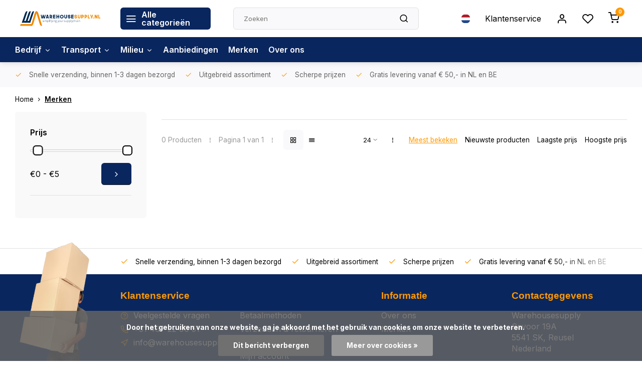

--- FILE ---
content_type: text/html;charset=utf-8
request_url: https://www.warehousesupply.nl/nl/brands/elro/
body_size: 14926
content:
<!DOCTYPE html><html lang="nl"><head><meta charset="utf-8"/><!-- [START] 'blocks/head.rain' --><!--

  (c) 2008-2025 Lightspeed Netherlands B.V.
  http://www.lightspeedhq.com
  Generated: 25-11-2025 @ 21:41:20

--><link rel="canonical" href="https://www.warehousesupply.nl/nl/brands/elro/"/><link rel="alternate" href="https://www.warehousesupply.nl/nl/index.rss" type="application/rss+xml" title="Nieuwe producten"/><link href="https://cdn.webshopapp.com/assets/cookielaw.css?2025-02-20" rel="stylesheet" type="text/css"/><meta name="robots" content="noodp,noydir"/><meta name="google-site-verification" content="TSfbIF-Di2UJu-eISqd-Jo2ttC8CnRGmZk6O6aupa5w"/><meta property="og:url" content="https://www.warehousesupply.nl/nl/brands/elro/?source=facebook"/><meta property="og:site_name" content="Warehousesupply"/><meta property="og:title" content="Warehousesupply"/><meta property="og:description" content="In onze winkel vindt u alles voor elke werkplek of huishouden"/><script><!-- Meta Pixel Code --><script>
!function(f,b,e,v,n,t,s)
{if(f.fbq)return;n=f.fbq=function(){n.callMethod?
n.callMethod.apply(n,arguments):n.queue.push(arguments)};
if(!f._fbq)f._fbq=n;n.push=n;n.loaded=!0;n.version='2.0';
n.queue=[];t=b.createElement(e);t.async=!0;
t.src=v;s=b.getElementsByTagName(e)[0];
s.parentNode.insertBefore(t,s)}(window, document,'script',
'https://connect.facebook.net/en_US/fbevents.js');
fbq('init', '859294302153985');
fbq('track', 'PageView');
</script><noscript><img height="1" width="1" style="display:none"
src="https://www.facebook.com/tr?id=859294302153985&ev=PageView&noscript=1"
/></noscript><!-- End Meta Pixel Code --></script><!--[if lt IE 9]><script src="https://cdn.webshopapp.com/assets/html5shiv.js?2025-02-20"></script><![endif]--><!-- [END] 'blocks/head.rain' --><meta http-equiv="X-UA-Compatible" content="IE=edge" /><title>Warehousesupply - Warehousesupply</title><meta name="description" content="In onze winkel vindt u alles voor elke werkplek of huishouden"><meta name="keywords" content=""><meta name="MobileOptimized" content="320"><meta name="HandheldFriendly" content="true"><meta name="viewport" content="width=device-width, initial-scale=1, initial-scale=1, minimum-scale=1, maximum-scale=1, user-scalable=no"><meta name="author" content="https://www.webdinge.nl/"><link rel="preload" href="https://fonts.googleapis.com/css2?family=PT+Sans:wght@600&amp;family=Inter:wght@400;600;700;800;900&display=swap" as="style"><link rel="preconnect" href="https://fonts.googleapis.com"><link rel="preconnect" href="https://fonts.gstatic.com" crossorigin><link rel="dns-prefetch" href="https://fonts.googleapis.com"><link rel="dns-prefetch" href="https://fonts.gstatic.com" crossorigin><link href='https://fonts.googleapis.com/css2?family=PT+Sans:wght@600&amp;family=Inter:wght@400;600;700;800;900&display=swap' rel='stylesheet'><link rel="preconnect" href="//cdn.webshopapp.com/" crossorigin><link rel="dns-prefetch" href="//cdn.webshopapp.com/"><link rel="preload" as="style" href="https://cdn.webshopapp.com/shops/318253/themes/182058/assets/department-v3-functions.css?20251002081016"><link rel="preload" as="style" href="https://cdn.webshopapp.com/shops/318253/themes/182058/assets/theme-department-v3.css?20251002081016"><link rel="preload" as="script" href="https://cdn.webshopapp.com/shops/318253/themes/182058/assets/department-v3-functions.js?20251002081016"><link rel="preload" as="script" href="https://cdn.webshopapp.com/shops/318253/themes/182058/assets/theme-department-v3.js?20251002081016"><link rel="preload" href="https://cdn.webshopapp.com/shops/318253/themes/182058/assets/slide1-mobile-image.png?20241228155915" as="image" media="(max-width: 752.99px)"><link rel="preload" href="https://cdn.webshopapp.com/shops/318253/themes/182058/assets/slide1-tablet-image.png?20241228155915" as="image" media="(min-width: 753px) and (max-width: 991.99px)"><link rel="preload" href="https://cdn.webshopapp.com/shops/318253/themes/182058/assets/slide1-image.png?20241228155915" as="image" media="(min-width: 992px)"><link rel="shortcut icon" href="https://cdn.webshopapp.com/shops/318253/themes/182058/v/1901592/assets/favicon.ico?20230530110739" type="image/x-icon" /><link rel="stylesheet" href="https://cdn.webshopapp.com/shops/318253/themes/182058/assets/department-v3-functions.css?20251002081016" /><link rel="stylesheet" href="https://cdn.webshopapp.com/shops/318253/themes/182058/assets/theme-department-v3.css?20251002081016" /><script src="https://cdn.webshopapp.com/shops/318253/themes/182058/assets/jquery-3-5-1-min.js?20251002081016"></script><script>window.WEBP_ENABLED = 0</script><script>
 window.lazySizesConfig = window.lazySizesConfig || {};
 window.lazySizesConfig.lazyClass = 'lazy';
 window.lazySizesConfig.customMedia = {
    '--small': '(max-width: 752.99px)', //mob
    '--medium': '(min-width: 753px) and (max-width: 991.99px)', // tab
    '--large': '(min-width: 992px)'
 };
 document.addEventListener('lazybeforeunveil', function(e){
    var bg = e.target.getAttribute('data-bg');
    if(bg){
        e.target.style.backgroundImage = 'url(' + bg + ')';
    }
 });
</script><script type="application/ld+json">
[
  {
    "@context": "https://schema.org/",
    "@type": "Organization",
    "url": "https://www.warehousesupply.nl/nl/",
    "name": "Warehousesupply",
    "legalName": "Warehousesupply",
    "description": "In onze winkel vindt u alles voor elke werkplek of huishouden",
    "logo": "https://cdn.webshopapp.com/shops/318253/themes/182058/v/1901559/assets/logo.png?20230530110340",
    "image": "https://cdn.webshopapp.com/shops/318253/themes/182058/assets/slide1-image.png?20241228155915",
    "contactPoint": {
      "@type": "ContactPoint",
      "contactType": "Customer service",
      "telephone": "+31 497 22 90 51"
    },
    "address": {
      "@type": "PostalAddress",
      "streetAddress": "Savoor 19A",
      "addressLocality": "Reusel",
      "postalCode": "5541 SK",
      "addressCountry": "Nederland"
    }
      }
  ,
  {
  "@context": "https://schema.org",
  "@type": "BreadcrumbList",
    "itemListElement": [{
      "@type": "ListItem",
      "position": 1,
      "name": "Home",
      "item": "https://www.warehousesupply.nl/nl/"
    },        {
      "@type": "ListItem",
      "position": 2,
      "name": "Merken",
      "item": "https://www.warehousesupply.nl/nl/brands/"
    }         ]
  }
              ]
</script><style>.kiyoh-shop-snippets {	display: none !important;}</style></head><body><div class="main-container three-lines"><header id="header"><div class="inner-head"><div class="header flex flex-align-center flex-between container"><div class="logo flex flex-align-center  rect "><a href="https://www.warehousesupply.nl/nl/" title="Warehousesupply" ><img src="https://cdn.webshopapp.com/shops/350736/files/430294482/logo-warehousesupplynl.svg" alt="Warehousesupply" width="200" height="60" class="visible-mobile visible-tablet" /><img src="https://cdn.webshopapp.com/shops/350736/files/430294482/logo-warehousesupplynl.svg" alt="Warehousesupply" width="200" height="60"  class="visible-desktop" /></a><a class=" all-cats btn-hover open_side" data-mposition="left" data-menu="cat_menu" href="javascript:;"><i class="icon-menu"></i><span class="visible-desktop">Alle categorieën</span></a></div><div class="search search-desk flex1 visible-desktop"><form action="https://www.warehousesupply.nl/nl/search/" method="get"><div class="clearable-input flex"><input type="text" name="q" class="search-query" autocomplete="off" placeholder="Zoeken" value="" x-webkit-speech/><span class="clear-search" data-clear-input><i class="icon-x"></i>Wissen</span><button type="submit" class="btn"><i class="icon-search"></i></button></div></form><div class="autocomplete dropdown-menu" role="menu"><div class="products grid grid-3 container"></div><div class="notfound">Geen producten gevonden</div><div class="more container"><a class="btn btn1" href="#">Bekijk alle resultaten<span> (0)</span></a></div></div></div><div class="tools-wrap flex flex-align-center"><div class="settings langs visible-desktop"><div class="select-dropdown flex flex-align-center flex-between"><span data-toggle="dropdown" class="flex flex-column btn-hover"><img src="https://cdn.webshopapp.com/shops/318253/themes/182058/assets/flag-nl.svg?20251002081016" alt="" width="17" height="17"/></span><div class="dropdown-menu" role="menu"><a href="https://www.warehousesupply.nl/nl/go/brand/" lang="nl" title="Nederlands"><img class="flag-icon" src="https://cdn.webshopapp.com/shops/318253/themes/182058/assets/flag-nl.svg?20251002081016" alt="Nederlands" width="17" height="17"/></a><a href="https://www.warehousesupply.nl/de/go/brand/" lang="de" title="Deutsch"><img class="flag-icon" src="https://cdn.webshopapp.com/shops/318253/themes/182058/assets/flag-de.svg?20251002081016" alt="Deutsch" width="17" height="17"/></a><a href="https://www.warehousesupply.nl/fr/go/brand/" lang="fr" title="Français"><img class="flag-icon" src="https://cdn.webshopapp.com/shops/318253/themes/182058/assets/flag-fr.svg?20251002081016" alt="Français" width="17" height="17"/></a></div></div></div><div class="tool service visible-desktop"><a class="flex flex-align-center btn-hover" href="https://www.warehousesupply.nl/nl/service/">Klantenservice</a></div><div class="tool myacc"><a class="flex flex-align-center btn-hover open_side" href="javascript:;" data-menu="acc_login" data-mposition="right"><i class="icon-user"></i></a></div><div class="tool wishlist"><a class="flex flex-align-center btn-hover open_side" href="javascript:;" data-menu="acc_login" data-mposition="right"><i class="icon-heart"></i></a></div><div class="tool mini-cart"><a href="javascript:;" class="flex flex-column flex-align-center btn-hover open_side" data-menu="cart" data-mposition="right"><span class="i-wrap"><span class="ccnt">0</span><i class="icon-shopping-cart"></i></span></a></div></div></div><nav id="menu" class="nav list-inline menu_style2 visible-desktop"><div class="container"><ul class="menu list-inline is_no-side limit_1000"><li class="item sub use_mega"><a href="https://www.warehousesupply.nl/nl/bedrijf/" title="Bedrijf">Bedrijf<i class="hidden-tab-ls icon-chevron-down"></i></a><div class="dropdown-menu mega-menu"><div class="menu-content container flex flex-column flex1"><div class="flex flex-wrap men-cont-wrap" style="margin: 0 -15px;"><div class="col flex flex-column"><a class="title" href="https://www.warehousesupply.nl/nl/bedrijf/kantoorbenodigdheden/" title="Kantoorbenodigdheden">Kantoorbenodigdheden</a><a class="subtitle" href="https://www.warehousesupply.nl/nl/bedrijf/kantoorbenodigdheden/schrijfwaren/" title="Schrijfwaren">Schrijfwaren</a><a class="subtitle" href="https://www.warehousesupply.nl/nl/bedrijf/kantoorbenodigdheden/electronica/" title="Electronica">Electronica</a><a class="subtitle" href="https://www.warehousesupply.nl/nl/bedrijf/kantoorbenodigdheden/presentatie/" title="Presentatie">Presentatie</a><a class="subtitle" href="https://www.warehousesupply.nl/nl/bedrijf/kantoorbenodigdheden/lijm-en-verf/" title="Lijm en Verf">Lijm en Verf</a><a class="subtitle last" href="https://www.warehousesupply.nl/nl/bedrijf/kantoorbenodigdheden/boeken/" title="Boeken">Boeken</a><a href="https://www.warehousesupply.nl/nl/bedrijf/kantoorbenodigdheden/" title="Kantoorbenodigdheden" class="cat-more">Bekijk alles<i class="text_w_icon icon-chevron-right"></i></a></div><div class="col flex flex-column"><a class="title" href="https://www.warehousesupply.nl/nl/bedrijf/gereedschap/" title="Gereedschap">Gereedschap</a><a class="subtitle" href="https://www.warehousesupply.nl/nl/bedrijf/gereedschap/lijmpistolen-en-lijm/" title="Lijmpistolen en lijm">Lijmpistolen en lijm</a><a class="subtitle" href="https://www.warehousesupply.nl/nl/bedrijf/gereedschap/nietmachines-en-nieten/" title="Nietmachines en nieten">Nietmachines en nieten</a><a class="subtitle" href="https://www.warehousesupply.nl/nl/bedrijf/gereedschap/hekwerktangen-en-klemmen/" title="Hekwerktangen en klemmen">Hekwerktangen en klemmen</a><a class="subtitle" href="https://www.warehousesupply.nl/nl/bedrijf/gereedschap/pompnageltang-en-pompnagels/" title="Pompnageltang en pompnagels">Pompnageltang en pompnagels</a><a class="subtitle last" href="https://www.warehousesupply.nl/nl/bedrijf/gereedschap/schuren/" title="Schuren">Schuren</a><a href="https://www.warehousesupply.nl/nl/bedrijf/gereedschap/" title="Gereedschap" class="cat-more">Bekijk alles<i class="text_w_icon icon-chevron-right"></i></a></div><div class="col flex flex-column"><a class="title" href="https://www.warehousesupply.nl/nl/bedrijf/verlichting/" title="Verlichting">Verlichting</a><a class="subtitle last" href="https://www.warehousesupply.nl/nl/bedrijf/verlichting/led/" title="Led">Led</a></div><div class="col flex flex-column"><a class="title" href="https://www.warehousesupply.nl/nl/bedrijf/ladders-en-trappen/" title="Ladders en trappen">Ladders en trappen</a><a class="subtitle" href="https://www.warehousesupply.nl/nl/bedrijf/ladders-en-trappen/plateaus/" title="Plateau&#039;s">Plateau&#039;s</a><a class="subtitle" href="https://www.warehousesupply.nl/nl/bedrijf/ladders-en-trappen/trappen/" title="Trappen">Trappen</a><a class="subtitle" href="https://www.warehousesupply.nl/nl/bedrijf/ladders-en-trappen/opsteekladders/" title="Opsteekladders">Opsteekladders</a><a class="subtitle last" href="https://www.warehousesupply.nl/nl/bedrijf/ladders-en-trappen/huishoudtrap/" title="Huishoudtrap">Huishoudtrap</a></div><div class="col flex flex-column"><a class="title" href="https://www.warehousesupply.nl/nl/bedrijf/veiligheidsaanduidingen/" title="Veiligheidsaanduidingen">Veiligheidsaanduidingen</a><a class="subtitle" href="https://www.warehousesupply.nl/nl/bedrijf/veiligheidsaanduidingen/brandpreventie/" title="Brandpreventie">Brandpreventie</a><a class="subtitle" href="https://www.warehousesupply.nl/nl/bedrijf/veiligheidsaanduidingen/evacuatie/" title="Evacuatie">Evacuatie</a><a class="subtitle last" href="https://www.warehousesupply.nl/nl/bedrijf/veiligheidsaanduidingen/afzetten/" title="Afzetten">Afzetten</a></div><div class="col flex flex-column"><a class="title" href="https://www.warehousesupply.nl/nl/bedrijf/keukeninrichting/" title="Keukeninrichting">Keukeninrichting</a><a class="subtitle" href="https://www.warehousesupply.nl/nl/bedrijf/keukeninrichting/keuken/" title="Keuken">Keuken</a><a class="subtitle last" href="https://www.warehousesupply.nl/nl/bedrijf/keukeninrichting/inrichting/" title="Inrichting">Inrichting</a></div><div class="col flex flex-column"><a class="title" href="https://www.warehousesupply.nl/nl/bedrijf/persoonlijke-bescherming/" title="Persoonlijke bescherming">Persoonlijke bescherming</a><a class="subtitle" href="https://www.warehousesupply.nl/nl/bedrijf/persoonlijke-bescherming/werkschoenen/" title="Werkschoenen">Werkschoenen</a><a class="subtitle" href="https://www.warehousesupply.nl/nl/bedrijf/persoonlijke-bescherming/werkbroeken/" title="Werkbroeken">Werkbroeken</a><a class="subtitle" href="https://www.warehousesupply.nl/nl/bedrijf/persoonlijke-bescherming/handschoenen/" title="Handschoenen">Handschoenen</a><a class="subtitle" href="https://www.warehousesupply.nl/nl/bedrijf/persoonlijke-bescherming/helmen/" title="Helmen">Helmen</a><a class="subtitle last" href="https://www.warehousesupply.nl/nl/bedrijf/persoonlijke-bescherming/electronica/" title="Electronica">Electronica</a><a href="https://www.warehousesupply.nl/nl/bedrijf/persoonlijke-bescherming/" title="Persoonlijke bescherming" class="cat-more">Bekijk alles<i class="text_w_icon icon-chevron-right"></i></a></div><div class="col flex flex-column"><a class="title" href="https://www.warehousesupply.nl/nl/bedrijf/meubilair/" title="Meubilair">Meubilair</a><a class="subtitle last" href="https://www.warehousesupply.nl/nl/bedrijf/meubilair/werkplaats/" title="Werkplaats">Werkplaats</a></div><div class="col flex flex-column"><a class="title" href="https://www.warehousesupply.nl/nl/bedrijf/elektra/" title="Elektra">Elektra</a><a class="subtitle" href="https://www.warehousesupply.nl/nl/bedrijf/elektra/kabelbescherming/" title="kabelbescherming">kabelbescherming</a><a class="subtitle" href="https://www.warehousesupply.nl/nl/bedrijf/elektra/schakelklokken-2/" title="Schakelklokken 2">Schakelklokken 2</a><a class="subtitle" href="https://www.warehousesupply.nl/nl/bedrijf/elektra/kabelbinders/" title="kabelbinders">kabelbinders</a><a class="subtitle" href="https://www.warehousesupply.nl/nl/bedrijf/elektra/kabels-en-haspels-2/" title="kabels en haspels 2">kabels en haspels 2</a><a class="subtitle last" href="https://www.warehousesupply.nl/nl/bedrijf/elektra/kabels-en-haspels/" title="kabels en haspels">kabels en haspels</a><a href="https://www.warehousesupply.nl/nl/bedrijf/elektra/" title="Elektra" class="cat-more">Bekijk alles<i class="text_w_icon icon-chevron-right"></i></a></div></div></div><div class="menu-ext products"><div class="container flex  flex-align-center"><a class="title" href="" title=""></a><div class="flex ext-cont"></div></div></div></div></li><li class="item sub use_mega"><a href="https://www.warehousesupply.nl/nl/transport/" title="Transport">Transport<i class="hidden-tab-ls icon-chevron-down"></i></a><div class="dropdown-menu mega-menu"><div class="menu-content container flex flex-column flex1"><div class="flex flex-wrap men-cont-wrap" style="margin: 0 -15px;"><div class="col flex flex-column"><a class="title" href="https://www.warehousesupply.nl/nl/transport/verpakken/" title="Verpakken">Verpakken</a><a class="subtitle" href="https://www.warehousesupply.nl/nl/transport/verpakken/etiketten/" title="Etiketten">Etiketten</a><a class="subtitle" href="https://www.warehousesupply.nl/nl/transport/verpakken/weegschalen/" title="Weegschalen">Weegschalen</a><a class="subtitle" href="https://www.warehousesupply.nl/nl/transport/verpakken/tape/" title="Tape">Tape</a><a class="subtitle" href="https://www.warehousesupply.nl/nl/transport/verpakken/karton-en-papier/" title="Karton en papier">Karton en papier</a><a class="subtitle last" href="https://www.warehousesupply.nl/nl/transport/verpakken/gripzakken/" title="Gripzakken">Gripzakken</a><a href="https://www.warehousesupply.nl/nl/transport/verpakken/" title="Verpakken" class="cat-more">Bekijk alles<i class="text_w_icon icon-chevron-right"></i></a></div><div class="col flex flex-column"><a class="title" href="https://www.warehousesupply.nl/nl/transport/transportapparaten/" title="Transportapparaten">Transportapparaten</a><a class="subtitle" href="https://www.warehousesupply.nl/nl/transport/transportapparaten/winkelwagens/" title="Winkelwagens">Winkelwagens</a><a class="subtitle" href="https://www.warehousesupply.nl/nl/transport/transportapparaten/steekwagens/" title="Steekwagens">Steekwagens</a><a class="subtitle" href="https://www.warehousesupply.nl/nl/transport/transportapparaten/plateauwagens/" title="Plateauwagens">Plateauwagens</a><a class="subtitle" href="https://www.warehousesupply.nl/nl/transport/transportapparaten/kruiwagens/" title="Kruiwagens">Kruiwagens</a><a class="subtitle last" href="https://www.warehousesupply.nl/nl/transport/transportapparaten/etagewagens/" title="Etagewagens">Etagewagens</a><a href="https://www.warehousesupply.nl/nl/transport/transportapparaten/" title="Transportapparaten" class="cat-more">Bekijk alles<i class="text_w_icon icon-chevron-right"></i></a></div></div></div><div class="menu-ext products"><div class="container flex  flex-align-center"><a class="title" href="" title=""></a><div class="flex ext-cont"></div></div></div></div></li><li class="item sub use_mega"><a href="https://www.warehousesupply.nl/nl/milieu/" title="Milieu">Milieu<i class="hidden-tab-ls icon-chevron-down"></i></a><div class="dropdown-menu mega-menu"><div class="menu-content container flex flex-column flex1"><div class="flex flex-wrap men-cont-wrap" style="margin: 0 -15px;"><div class="col flex flex-column"><a class="title" href="https://www.warehousesupply.nl/nl/milieu/afvalbeheer/" title="Afvalbeheer">Afvalbeheer</a><a class="subtitle last" href="https://www.warehousesupply.nl/nl/milieu/afvalbeheer/afvalemmers/" title="Afvalemmers">Afvalemmers</a></div><div class="col flex flex-column"><a class="title" href="https://www.warehousesupply.nl/nl/milieu/reiniging/" title="Reiniging">Reiniging</a><a class="subtitle" href="https://www.warehousesupply.nl/nl/milieu/reiniging/hygiene/" title="Hygiene">Hygiene</a><a class="subtitle" href="https://www.warehousesupply.nl/nl/milieu/reiniging/bezems-en-vegers/" title="Bezems en Vegers">Bezems en Vegers</a><a class="subtitle" href="https://www.warehousesupply.nl/nl/milieu/reiniging/schoonmaakartikelen/" title="Schoonmaakartikelen">Schoonmaakartikelen</a><a class="subtitle" href="https://www.warehousesupply.nl/nl/milieu/reiniging/trekkers/" title="Trekkers">Trekkers</a><a class="subtitle last" href="https://www.warehousesupply.nl/nl/milieu/reiniging/veegmachines-en-stofzuigers/" title="Veegmachines en stofzuigers">Veegmachines en stofzuigers</a><a href="https://www.warehousesupply.nl/nl/milieu/reiniging/" title="Reiniging" class="cat-more">Bekijk alles<i class="text_w_icon icon-chevron-right"></i></a></div><div class="col flex flex-column"><a class="title" href="https://www.warehousesupply.nl/nl/milieu/ongediertebestreiding/" title="Ongediertebestreiding">Ongediertebestreiding</a><a class="subtitle" href="https://www.warehousesupply.nl/nl/milieu/ongediertebestreiding/insecten/" title="Insecten">Insecten</a><a class="subtitle last" href="https://www.warehousesupply.nl/nl/milieu/ongediertebestreiding/knaagdieren/" title="Knaagdieren">Knaagdieren</a></div><div class="col flex flex-column"><a class="title" href="https://www.warehousesupply.nl/nl/milieu/persoonlijke-bescherming/" title="Persoonlijke bescherming">Persoonlijke bescherming</a><a class="subtitle" href="https://www.warehousesupply.nl/nl/milieu/persoonlijke-bescherming/desinfectie/" title="Desinfectie">Desinfectie</a><a class="subtitle last" href="https://www.warehousesupply.nl/nl/milieu/persoonlijke-bescherming/dispensers/" title="Dispensers">Dispensers</a></div></div></div><div class="menu-ext products"><div class="container flex  flex-align-center"><a class="title" href="" title=""></a><div class="flex ext-cont"></div></div></div></div></li><li class="item"><a href="https://www.warehousesupply.nl/nl/collection/offers/" title="Aanbiedingen">Aanbiedingen</a></li><li class="item ext"><a href="https://www.warehousesupply.nl/nl/brands/" title="Merken">Merken</a></li><li class="item ext"><a href="https://www.warehousesupply.nl/nl/service/about/" title="Over ons">Over ons</a></li></ul></div></nav></div><div class="search visible-mobile visible-tablet search-mob"><form action="https://www.warehousesupply.nl/nl/search/" method="get"><div class="clearable-input flex"><input type="text" name="q" class="search-query" autocomplete="off" placeholder="Zoeken" value="" x-webkit-speech/><span class="clear-search" data-clear-input><i class="icon-x"></i>Wissen</span><span class="btn"><i class="icon-search"></i></span></div></form><a class="flex flex-align-center btn-hover" href="https://www.warehousesupply.nl/nl/service/"><i class="icon-help-circle"></i></a><a href="javascript:;" title="Vergelijk producten" class="open_side compare-trigger  hidden-desktop" data-menu="compare" data-mposition="right"><i class="icon-sliders icon_w_text"></i><span class="comp-cnt">0</span></a></div></header><div id="top"><div class="top container flex flex-align-center flex-between"><div class="usp-car swiper normal carloop_0" 
         id="carousel702804264" 
         data-sw-items="[4,3.5,3.1,1.5]"         data-sw-auto="true"
      ><div class="swiper-wrapper"><div class="usp swiper-slide"><i class=" icon-check icon_w_text"></i><span class="usp-text">
               Snelle verzending, binnen 1-3 dagen bezorgd
               <span class="usp-subtext"></span></span></div><div class="usp swiper-slide"><i class=" icon-check icon_w_text"></i><span class="usp-text">
               Uitgebreid assortiment
               <span class="usp-subtext"></span></span></div><div class="usp swiper-slide"><i class=" icon-check icon_w_text"></i><span class="usp-text">
               Scherpe prijzen
               <span class="usp-subtext"></span></span></div><div class="usp swiper-slide"><i class=" icon-check icon_w_text"></i><span class="usp-text">
               Gratis levering vanaf € 50,- in NL en BE
               <span class="usp-subtext"></span></span></div></div></div><div class="visible-desktop visible-tablet score-wrap-shadow"><div class="swipe__overlay swipe-module__overlay--end"></div></div></div></div><div class="page-container collection"><div class="container"><div class="breadcrumb-container flex flex-align-center flex-wrap"><a class="go-back hidden-desktop" href="javascript: history.go(-1)"><i class="icon-chevron-left icon_w_text"></i>Terug</a><a class="visible-desktop " href="https://www.warehousesupply.nl/nl/" title="Home">Home<i class="icon-chevron-right"></i></a><a href="https://www.warehousesupply.nl/nl/brands/" class="visible-desktop active">Merken</a></div><div class="main-content with-sidebar flex"><aside class="mobile-menu-side" data-menu="filters"><div class="section-title flex flex-align-center flex-between visible-mobile"><span class="title flex1"><span class="added_title"></span>Filters</span><a class="close-btn" href="javascript:;" data-slide="close"><i class="icon-x"></i></a></div><div class="filters-aside with-contrast"><form action="https://www.warehousesupply.nl/nl/brands/elro/" method="get" id="filter_form"><input type="hidden" name="mode" value="grid" id="filter_form_mode_1107907034" /><input type="hidden" name="limit" value="24" id="filter_form_limit_1248482736" /><input type="hidden" name="sort" value="popular" id="filter_form_sort_721989929" /><input type="hidden" name="max" value="5" id="filter_form_max" /><input type="hidden" name="min" value="0" id="filter_form_min" /><div class="filters"><div class="filter dropdown pricing"><span class="title" >Prijs</span><ul class=" inner checkbox"><li class="filter-wrap flex flex-align-center flex-column"><div class="sidebar-filter"><div class="sidebar-filter-range"><div id="slider-handles" class="p-slider noUi-extended"></div></div><div class="flex flex-align-center flex-between"><span id="slider-step-value"></span><button type="submit" class="price-btn btn btn3"><i class="icon-chevron-right"></i></button></div></div></li></ul></div><a class="submit_filters btn btn1" href="javascript:;">Bekijk <span class="filter_count">0</span> resultaten</a></div></form><div class="mob-filter-sub hidden-desktop"><a href="javascript:;" class="submit_filters">Bekijk <span class="filter_count">0</span> resultaten</a></div></div></aside><div class="inner-content"><div class="collection-title"><h1 class="title"></h1></div><div class="mob-tools flex flex-align-center flex-between hidden-desktop"><span class="mob-filters btn btn1 visible-mobile visible-tablet" data-menu="filters" data-mposition="left"><i class="icon_w_text icon-sliders"></i>Filters</span></div><div class="category-toolbar visible-desktop"><form action="https://www.warehousesupply.nl/nl/brands/elro/" method="get" id="filter_form_2" class="tools-wrap flex1 flex flex-align-center flex-between "><input type="hidden" name="mode" value="grid" id="filter_form_mode" /><div class="flex flex-align-center"><span class="col-c">0 Producten<i class="icon_w_text text_w_icon icon-more-vertical"></i>Pagina 1 van 1<i class="icon_w_text text_w_icon icon-more-vertical"></i></span><div class="view-box visible-desktop flex"><a href="https://www.warehousesupply.nl/nl/brands/elro/" class="active btn-hover"><i class="icon-grid"></i></a><a href="https://www.warehousesupply.nl/nl/brands/elro/?mode=list" ><i class="icon-align-justify"></i></a></div></div><div class="flex flex-align-center"><div class="view-count-box visible-desktop custom-select"><select name="limit" id="limit"><option value="4">4</option><option value="8">8</option><option value="12">12</option><option value="16">16</option><option value="20">20</option><option value="24" selected="selected">24</option><option value="48">48</option><option value="96">96</option></select></div><div class="sort-box flex flex-align-center"><i class="icon_w_text text_w_icon icon-more-vertical"></i><label class="active"><input type="radio" name="sort" value="popular" checked>
                  Meest bekeken
            		</label><label ><input type="radio" name="sort" value="newest" >
                  Nieuwste producten
            		</label><label ><input type="radio" name="sort" value="lowest" >
                  Laagste prijs
            		</label><label ><input type="radio" name="sort" value="highest" >
                  Hoogste prijs
            		</label></div></div></form></div><div class="products-area grid grid-4 "></div></div></div></div></div><footer id="footer" class="has_image"><div class="footer-usps"><div class="container"><div class="flex flex-align-center"><div class="usp-car swiper normal carloop_0 is-start" id="carousel600141447" 
           data-sw-items="[4,3.5,3.1,1.5]"           data-sw-auto="true"
        ><div class="swiper-wrapper"><div class="usp swiper-slide"><i class=" icon-check icon_w_text"></i><span class="usp-text">
                 Snelle verzending, binnen 1-3 dagen bezorgd
                 <span class="usp-subtext"></span></span></div><div class="usp swiper-slide"><i class=" icon-check icon_w_text"></i><span class="usp-text">
                 Uitgebreid assortiment
                 <span class="usp-subtext"></span></span></div><div class="usp swiper-slide"><i class=" icon-check icon_w_text"></i><span class="usp-text">
                 Scherpe prijzen
                 <span class="usp-subtext"></span></span></div><div class="usp swiper-slide"><i class=" icon-check icon_w_text"></i><span class="usp-text">
                 Gratis levering vanaf € 50,- in NL en BE
                 <span class="usp-subtext"></span></span></div></div><div class="swipe__overlay swipe-module__overlay--end"></div></div></div></div></div><div class="footer-columns"><div class="container flex flex-wrap"><picture class="cust-serv flex flex-align-center flex1"><img class="lazy" data-src="https://cdn.webshopapp.com/shops/318253/themes/182058/assets/customer-service-image.png?20241228155915" width="180" height="340" alt="Klantenservice Warehousesupply" /></picture><div class="cust-service contact-links flex2 flex flex-column"><span class="title opening flex flex-align-center">Klantenservice<a href="https://www.warehousesupply.nl/nl/service/" title="Klantenservice"></a></span><div class="cust-col-wrap flex"><div class="flex1 flex flex-column"><div class="service-block flex flex-align-center"><i class="serv-icon icon-help-circle icon_w_text"></i><a href="https://www.warehousesupply.nl/nl/service/#faq" class="flex flex-align-center">Veelgestelde vragen</a></div><div class="service-block flex flex-align-center"><i class="serv-icon icon-phone icon_w_text"></i><a href="tel:+31 497 22 90 51">+31 497 22 90 51</a></div><div class="service-block flex flex-align-center"><i class="serv-icon icon-navigation icon_w_text"></i><a href="/cdn-cgi/l/email-protection#462f28202906312734232e29333523353336362a3f68282a"><span class="__cf_email__" data-cfemail="8be2e5ede4cbfceaf9eee3e4fef8eef8fefbfbe7f2a5e5e7">[email&#160;protected]</span></a></div></div><div class="flex1 flex flex-column hidden-mobile"><a href="https://www.warehousesupply.nl/nl/service/payment-methods/" title="Betaalmethoden">Betaalmethoden</a><a href="https://www.warehousesupply.nl/nl/service/shipping-returns/" title="Verzenden &amp; retourneren">Verzenden &amp; retourneren</a><a href="https://www.warehousesupply.nl/nl/service/" title="Klantenservice">Contact</a><a href="https://www.warehousesupply.nl/nl/account/" title="Mijn account">Mijn account</a></div></div></div><div class="flex1 flex flex-column visible-mobile cust-service is-usefull"><span class="title  flex flex-between flex-align-center">Usefull links<i class="btn-hover icon-chevron-down hidden-desktop"></i></span><div class="flex1 flex flex-column toggle"><a href="https://www.warehousesupply.nl/nl/service/payment-methods/" title="Betaalmethoden">Betaalmethoden</a><a href="https://www.warehousesupply.nl/nl/service/shipping-returns/" title="Verzenden &amp; retourneren">Verzenden &amp; retourneren</a><a href="https://www.warehousesupply.nl/nl/service/" title="Klantenservice">Contact</a><a href="https://www.warehousesupply.nl/nl/account/" title="Mijn account">Mijn account</a></div></div><div class="info-links flex1 flex flex-column cust-service"><span class="title  flex flex-between flex-align-center">Informatie<i class="btn-hover icon-chevron-down  hidden-desktop"></i></span><div class="flex1 flex flex-column toggle"><a href="https://www.warehousesupply.nl/nl/service/about/" title="Over ons">Over ons</a><a href="https://www.warehousesupply.nl/nl/brands/" title="Merken">Merken</a><a href="https://www.warehousesupply.nl/nl/catalog/" title="Categorieën">Categorieën</a></div></div><div class="footer-company cust-service flex1 flex flex-column"><span class="title  flex flex-between flex-align-center">Contactgegevens<i class="btn-hover icon-chevron-down  hidden-desktop"></i></span><div class="cust-col-wrap flex toggle"><div class="text addre flex flex-column"><span>Warehousesupply</span><span>Savoor 19A</span><span>5541 SK, Reusel</span><span>Nederland</span><span class="kvk">KVK nummer: 75766264</span><span class="kvk">Btw nummer: NL860389765B01</span></div></div></div></div></div><div class="footer-newsletter"><div class="container flex flex-align-center flex-between flex-wrap"><form id="form-newsletter" action="https://www.warehousesupply.nl/nl/account/newsletter/" method="post" class="flex flex-align-center flex2 flex-wrap"><span class="title">Nooit meer acties of kortingen missen?</span><input type="hidden" name="key" value="19d3f5ea97bd4afcb00f07dc1e05fba2" /><div class="flex flex-align-center"><input type="text" name="email" tabindex="2" placeholder="E-mail adres" class="form-control"/><button type="submit" class="btn btn1">Abonneer</button></div></form><div class="socials flex flex-align-center flex1 flex-wrap"><a href="https://www.facebook.com/allesvoorhetwarehouse/" class="btn-hover" title="Facebook" target="_blank" rel="noopener"><i class="icon-fb"></i></a><a href="https://www.instagram.com/warehousesupply.nl/" class="btn-hover" target="_blank" rel="noopener"><i class=" icon-instagram"></i></a></div></div></div><div class="copyright"><div class="container flex flex-between flex-column"><div class="c-links flex flex-column"><div class="extra-links"><a title="Algemene voorwaarden" href="https://www.warehousesupply.nl/nl/service/general-terms-conditions/">Algemene voorwaarden</a><a title="Disclaimer" href="https://www.warehousesupply.nl/nl/service/disclaimer/">Disclaimer</a><a title="Privacy Policy" href="https://www.warehousesupply.nl/nl/service/privacy-policy/">Privacy Policy</a><a title="Sitemap" href="https://www.warehousesupply.nl/nl/sitemap/">Sitemap</a></div><div class="theme-by">&#169; Warehousesupply<span>- Theme made by <a rel="nofollow" style="color:#ff6000;!important" title="Webdinge.nl" href="https://www.webdinge.nl">Webdinge</a></span></div></div><div class="payments flex flex-align-center flex-wrap"><a href="https://www.warehousesupply.nl/nl/service/payment-methods/" title="Credit Card" class="paym"><picture><img src="https://cdn.webshopapp.com/assets/blank.gif?2025-02-20" data-src="https://cdn.webshopapp.com/shops/318253/themes/182058/assets/p-creditcard.png?20251002081016" alt="Credit Card" width="40" height="28" class="lazy"/></picture></a><a href="https://www.warehousesupply.nl/nl/service/payment-methods/" title="iDEAL" class="paym"><picture><img src="https://cdn.webshopapp.com/assets/blank.gif?2025-02-20" data-src="https://cdn.webshopapp.com/shops/318253/themes/182058/assets/p-ideal.png?20251002081016" alt="iDEAL" width="40" height="28" class="lazy"/></picture></a><a href="https://www.warehousesupply.nl/nl/service/payment-methods/" title="Bancontact" class="paym"><picture><img src="https://cdn.webshopapp.com/assets/blank.gif?2025-02-20" data-src="https://cdn.webshopapp.com/shops/318253/themes/182058/assets/p-mistercash.png?20251002081016" alt="Bancontact" width="40" height="28" class="lazy"/></picture></a><a href="https://www.warehousesupply.nl/nl/service/payment-methods/" title="Invoice" class="paym"><picture><img src="https://cdn.webshopapp.com/assets/blank.gif?2025-02-20" data-src="https://cdn.webshopapp.com/shops/318253/themes/182058/assets/p-invoice.png?20251002081016" alt="Invoice" width="40" height="28" class="lazy"/></picture></a><a href="https://www.warehousesupply.nl/nl/service/payment-methods/" title="PayPal" class="paym"><picture><img src="https://cdn.webshopapp.com/assets/blank.gif?2025-02-20" data-src="https://cdn.webshopapp.com/shops/318253/themes/182058/assets/p-paypalcp.png?20251002081016" alt="PayPal" width="40" height="28" class="lazy"/></picture></a><a href="https://www.warehousesupply.nl/nl/service/payment-methods/" title="PayPal Pay Later" class="paym"><picture><img src="https://cdn.webshopapp.com/assets/blank.gif?2025-02-20" data-src="https://cdn.webshopapp.com/shops/318253/themes/182058/assets/p-paypallater.png?20251002081016" alt="PayPal Pay Later" width="40" height="28" class="lazy"/></picture></a></div></div></div></footer></div><div class="menu--overlay"></div><link rel="stylesheet" media="print" onload="this.media='all'; this.onload=null;" href="https://cdn.webshopapp.com/shops/318253/themes/182058/assets/jquery-fancybox-min.css?20251002081016"><link rel="stylesheet" media="print" onload="this.media='all'; this.onload=null;" href="https://cdn.webshopapp.com/shops/318253/themes/182058/assets/custom.css?20251002081016"><script data-cfasync="false" src="/cdn-cgi/scripts/5c5dd728/cloudflare-static/email-decode.min.js"></script><script src="https://cdn.webshopapp.com/shops/318253/themes/182058/assets/department-v3-functions.js?20251002081016" defer></script><script src="https://cdn.webshopapp.com/shops/318253/themes/182058/assets/theme-department-v3.js?20251002081016" defer></script><script src="https://cdn.webshopapp.com/shops/318253/themes/182058/assets/jquery-fancybox-min.js?20251002081016" defer></script><script src="https://cdn.webshopapp.com/shops/318253/themes/182058/assets/swiper-min.js?20251002081016" defer></script><script>
     var ajaxTranslations = {"VAT":"btw","Online and in-store prices may differ":"Prijzen online en in de winkel kunnen verschillen","Stock information is currently unavailable for this product. Please try again later.":"Er is op dit moment geen voorraadinformatie beschikbaar voor dit product. Probeer het later opnieuw.","Last updated":"Laatst bijgewerkt","Today at":"Vandaag om","Sold out":"Uitverkocht","Online":"Online","Away":"Away","Offline":"Offline","Open chat":"Open chat","Leave a message":"Leave a message","Available in":"Verkrijgbaar in","Excl. VAT":"Excl. btw","Incl. VAT":"Incl. btw","Brands":"Merken","Popular products":"Populaire producten","Newest products":"Nieuwste producten","Products":"Producten","Free":"Gratis","Now opened":"Nu geopend","Visiting hours":"Openingstijden","View product":"Bekijk product","Show":"Toon","Hide":"Verbergen","Total":"Totaal","Add":"Toevoegen","Wishlist":"Verlanglijst","Information":"Informatie","Add to wishlist":"Aan verlanglijst toevoegen","Compare":"Vergelijk","Add to compare":"Toevoegen om te vergelijken","Items":"Artikelen","Related products":"Gerelateerde producten","Article number":"Artikelnummer","Brand":"Merk","Availability":"Beschikbaarheid","Delivery time":"Levertijd","In stock":"Op voorraad","Out of stock":"Niet op voorraad","Sale":"Sale","Quick shop":"Quick shop","Edit":"Bewerken","Checkout":"Bestellen","Unit price":"Stukprijs","Make a choice":"Maak een keuze","reviews":"reviews","Qty":"Aantal","More info":"Meer info","Continue shopping":"Ga verder met winkelen","This article has been added to your cart":"This article has been added to your cart","has been added to your shopping cart":"is toegevoegd aan uw winkelwagen","Delete":"Verwijderen","Reviews":"Reviews","Read more":"Lees meer","Read less":"Lees minder","Discount":"Korting","Save":"Opslaan","Description":"Beschrijving","Your cart is empty":"Uw winkelwagen is leeg","Year":"Jaar","Month":"Maand","Day":"Dag","Hour":"Hour","Minute":"Minute","Days":"Dagen","Hours":"Uur","Minutes":"Minuten","Seconds":"Seconden","Select":"Kiezen","Search":"Zoeken","Show more":"Toon meer","Show less":"Toon minder","Deal expired":"Actie verlopen","Open":"Open","Closed":"Gesloten","Next":"Volgende","Previous":"Vorige","View cart":"Bekijk winkelwagen","Live chat":"Live chat","":""},
    cust_serv_today = '08.00 -17.00',
      	shop_locale = 'nl-NL',
      		searchUrl = 'https://www.warehousesupply.nl/nl/search/',
         compareUrl = 'https://www.warehousesupply.nl/nl/compare/',
            shopUrl = 'https://www.warehousesupply.nl/nl/',
shop_domains_assets = 'https://cdn.webshopapp.com/shops/318253/themes/182058/assets/', 
         dom_static = 'https://cdn.webshopapp.com/shops/318253/',
       second_image = '1',
        amt_reviews = false,
          shop_curr = '€',
          hide_curr = false,
          			b2b = '1',
   headlines_height = 1080,
setting_hide_review_stars = '0',
   show_stock_level = '1',
             strict = '1',
         img_greyed = '1',
     hide_brandname = '1',
            img_reg = '240x200',
            img_dim = 'x2',
         img_border = 'small square',
     		wishlistUrl = 'https://www.warehousesupply.nl/nl/account/wishlist/',
        		account = false;
            useMegaMenu = 'products';
                var stockship_trans = "Nog maar $ over"
                       </script><script>
   $(function(){
      customerService('08.00 -17.00', '2')
   });
  </script><link rel="stylesheet" media="print" onload="this.onload=null;this.removeAttribute('media');" href="https://cdn.webshopapp.com/shops/318253/themes/182058/assets/nouislider-min.css?20251002081016"><script src="https://cdn.webshopapp.com/shops/318253/themes/182058/assets/nouislider-min.js?20251002081016" defer></script><script>
    $(function() {
        var sliders = document.getElementsByClassName('p-slider');
        var sliderValueElement = document.getElementById('slider-step-value');
        for ( var i = 0; i < sliders.length; i++ ) {
          noUiSlider.create(sliders[i], {
            start: [ 0, 5 ],
            format: wNumb({
              decimals:0,
              thousand: '',
              prefix: '€',
            }),
            range: {
                'min': [ 0 ],
                'max': [ 5 ]
            },
            tooltips: false,
         });
         sliders[i].noUiSlider.on('update', function( values, handle ) {
            var minVal = document.getElementById('filter_form_min');
            var maxVal = document.getElementById('filter_form_max');
            minVal.value = values[0].replace('€', '')
            maxVal.value = values[1].replace('€', '')
            sliderValueElement.innerHTML = values.join(' - ');
          });
        }
    });
  </script><a href="javascript:;" title="Vergelijk producten" class="visible-desktop open_side compare-trigger " data-menu="compare" data-mposition="right">Vergelijk producten<span class="comp-cnt">0</span></a><aside class="mob-men-slide left_handed"><div data-menu="cat_menu"><div class="sideMenu"><div class="section-title flex flex-align-center flex-between"><span class="title flex1">Categorieën</span><a class="close-btn" href="javascript:;" data-slide="close"><i class="icon-x"></i></a></div><a href="https://www.warehousesupply.nl/nl/bedrijf/" title="Bedrijf" class="nav-item is-cat has-children flex flex-align-center flex-between">Bedrijf<i class="btn-hover icon-chevron-right" data-slide="forward"></i></a><div class="subsection section-content"><div class="section-title flex flex-align-center flex-between"><span class="title flex1">Bedrijf</span><a class="close-btn" href="javascript:;" data-slide="close"><i class="icon-x"></i></a></div><a href="#" data-slide="back" class="btn-hover go-back flex flex-align-center"><i class="icon-chevron-left icon_w_text"></i>Terug naar categorieën</a><a href="https://www.warehousesupply.nl/nl/bedrijf/kantoorbenodigdheden/" title="Kantoorbenodigdheden" class="nav-item is-cat has-children flex flex-align-center flex-between">
          Kantoorbenodigdheden<i class="btn-hover icon-chevron-right" data-slide="forward"></i></a><div class="subsection section-content"><div class="section-title flex flex-align-center flex-between"><span class="title flex1">Kantoorbenodigdheden</span><a class="close-btn" href="javascript:;" data-slide="close"><i class="icon-x"></i></a></div><a href="#" data-slide="back" class="btn-hover go-back flex flex-align-center"><i class="icon-chevron-left icon_w_text"></i>Terug naar bedrijf</a><a href="https://www.warehousesupply.nl/nl/bedrijf/kantoorbenodigdheden/schrijfwaren/" title="Schrijfwaren" class="nav-item is-cat  flex flex-align-center flex-between">Schrijfwaren
                              </a><a href="https://www.warehousesupply.nl/nl/bedrijf/kantoorbenodigdheden/electronica/" title="Electronica" class="nav-item is-cat  flex flex-align-center flex-between">Electronica
                              </a><a href="https://www.warehousesupply.nl/nl/bedrijf/kantoorbenodigdheden/presentatie/" title="Presentatie" class="nav-item is-cat  flex flex-align-center flex-between">Presentatie
                              </a><a href="https://www.warehousesupply.nl/nl/bedrijf/kantoorbenodigdheden/lijm-en-verf/" title="Lijm en Verf" class="nav-item is-cat  flex flex-align-center flex-between">Lijm en Verf
                              </a><a href="https://www.warehousesupply.nl/nl/bedrijf/kantoorbenodigdheden/boeken/" title="Boeken" class="nav-item is-cat  flex flex-align-center flex-between">Boeken
                              </a><a href="https://www.warehousesupply.nl/nl/bedrijf/kantoorbenodigdheden/nietmachines/" title="Nietmachines" class="nav-item is-cat  flex flex-align-center flex-between">Nietmachines
                              </a><a href="https://www.warehousesupply.nl/nl/bedrijf/kantoorbenodigdheden/sleutelkasten-kluizen-geldkistjes-en-brievenbussen/" title="Sleutelkasten, kluizen, geldkistjes en brievenbussen" class="nav-item is-cat  flex flex-align-center flex-between">Sleutelkasten, kluizen, geldkistjes en brievenbussen
                              </a><a href="https://www.warehousesupply.nl/nl/bedrijf/kantoorbenodigdheden/fotografie/" title="Fotografie" class="nav-item is-cat  flex flex-align-center flex-between">Fotografie
                              </a><a href="https://www.warehousesupply.nl/nl/bedrijf/kantoorbenodigdheden/papierwaren/" title="Papierwaren" class="nav-item is-cat  flex flex-align-center flex-between">Papierwaren
                              </a><a href="https://www.warehousesupply.nl/nl/bedrijf/kantoorbenodigdheden/mode/" title="Mode" class="nav-item is-cat  flex flex-align-center flex-between">Mode
                              </a><a href="https://www.warehousesupply.nl/nl/bedrijf/kantoorbenodigdheden/stempels/" title="Stempels" class="nav-item is-cat  flex flex-align-center flex-between">Stempels
                              </a><a href="https://www.warehousesupply.nl/nl/bedrijf/kantoorbenodigdheden/fietsonderhoud/" title="Fietsonderhoud" class="nav-item is-cat  flex flex-align-center flex-between">Fietsonderhoud
                              </a><a href="https://www.warehousesupply.nl/nl/bedrijf/kantoorbenodigdheden/wandkapstokken/" title="Wandkapstokken" class="nav-item is-cat  flex flex-align-center flex-between">Wandkapstokken
                              </a><a href="https://www.warehousesupply.nl/nl/bedrijf/kantoorbenodigdheden/horloges-en-wandklokken/" title="Horloges en wandklokken" class="nav-item is-cat  flex flex-align-center flex-between">Horloges en wandklokken
                              </a><a href="https://www.warehousesupply.nl/nl/bedrijf/kantoorbenodigdheden/luchtbevochtigers/" title="Luchtbevochtigers" class="nav-item is-cat  flex flex-align-center flex-between">Luchtbevochtigers
                              </a><a href="https://www.warehousesupply.nl/nl/bedrijf/kantoorbenodigdheden/ventilatoren-koeling/" title="Ventilatoren -Koeling" class="nav-item is-cat  flex flex-align-center flex-between">Ventilatoren -Koeling
                              </a><a href="https://www.warehousesupply.nl/nl/bedrijf/kantoorbenodigdheden/verwarming/" title="Verwarming" class="nav-item is-cat  flex flex-align-center flex-between">Verwarming
                              </a><a href="https://www.warehousesupply.nl/nl/bedrijf/kantoorbenodigdheden/ergonomisch-meubilair/" title="Ergonomisch meubilair" class="nav-item is-cat  flex flex-align-center flex-between">Ergonomisch meubilair
                              </a></div><a href="https://www.warehousesupply.nl/nl/bedrijf/gereedschap/" title="Gereedschap" class="nav-item is-cat has-children flex flex-align-center flex-between">
          Gereedschap<i class="btn-hover icon-chevron-right" data-slide="forward"></i></a><div class="subsection section-content"><div class="section-title flex flex-align-center flex-between"><span class="title flex1">Gereedschap</span><a class="close-btn" href="javascript:;" data-slide="close"><i class="icon-x"></i></a></div><a href="#" data-slide="back" class="btn-hover go-back flex flex-align-center"><i class="icon-chevron-left icon_w_text"></i>Terug naar bedrijf</a><a href="https://www.warehousesupply.nl/nl/bedrijf/gereedschap/lijmpistolen-en-lijm/" title="Lijmpistolen en lijm" class="nav-item is-cat  flex flex-align-center flex-between">Lijmpistolen en lijm
                              </a><a href="https://www.warehousesupply.nl/nl/bedrijf/gereedschap/nietmachines-en-nieten/" title="Nietmachines en nieten" class="nav-item is-cat  flex flex-align-center flex-between">Nietmachines en nieten
                              </a><a href="https://www.warehousesupply.nl/nl/bedrijf/gereedschap/hekwerktangen-en-klemmen/" title="Hekwerktangen en klemmen" class="nav-item is-cat  flex flex-align-center flex-between">Hekwerktangen en klemmen
                              </a><a href="https://www.warehousesupply.nl/nl/bedrijf/gereedschap/pompnageltang-en-pompnagels/" title="Pompnageltang en pompnagels" class="nav-item is-cat  flex flex-align-center flex-between">Pompnageltang en pompnagels
                              </a><a href="https://www.warehousesupply.nl/nl/bedrijf/gereedschap/schuren/" title="Schuren" class="nav-item is-cat  flex flex-align-center flex-between">Schuren
                              </a><a href="https://www.warehousesupply.nl/nl/bedrijf/gereedschap/veiligheid/" title="Veiligheid" class="nav-item is-cat  flex flex-align-center flex-between">Veiligheid
                              </a><a href="https://www.warehousesupply.nl/nl/bedrijf/gereedschap/oplaadbaar/" title="Oplaadbaar" class="nav-item is-cat  flex flex-align-center flex-between">Oplaadbaar
                              </a><a href="https://www.warehousesupply.nl/nl/bedrijf/gereedschap/sloten/" title="Sloten" class="nav-item is-cat  flex flex-align-center flex-between">Sloten
                              </a><a href="https://www.warehousesupply.nl/nl/bedrijf/gereedschap/zaklampen/" title="Zaklampen" class="nav-item is-cat  flex flex-align-center flex-between">Zaklampen
                              </a><a href="https://www.warehousesupply.nl/nl/bedrijf/gereedschap/messen/" title="Messen" class="nav-item is-cat  flex flex-align-center flex-between">Messen
                              </a><a href="https://www.warehousesupply.nl/nl/bedrijf/gereedschap/schroevendraaiers/" title="Schroevendraaiers" class="nav-item is-cat  flex flex-align-center flex-between">Schroevendraaiers
                              </a><a href="https://www.warehousesupply.nl/nl/bedrijf/gereedschap/kwasten/" title="Kwasten" class="nav-item is-cat  flex flex-align-center flex-between">Kwasten
                              </a><a href="https://www.warehousesupply.nl/nl/bedrijf/gereedschap/scharen/" title="Scharen" class="nav-item is-cat  flex flex-align-center flex-between">Scharen
                              </a><a href="https://www.warehousesupply.nl/nl/bedrijf/gereedschap/plamuren-en-stucen/" title="Plamuren en stucen" class="nav-item is-cat  flex flex-align-center flex-between">Plamuren en stucen
                              </a><a href="https://www.warehousesupply.nl/nl/bedrijf/gereedschap/tuinonderhoud/" title="Tuinonderhoud" class="nav-item is-cat has-children flex flex-align-center flex-between">Tuinonderhoud
                                  <i class="btn-hover icon-chevron-right" data-slide="forward"></i></a><div class="subsection section-content"><div class="section-title flex flex-align-center flex-between"><span class="title flex1">Tuinonderhoud</span><a class="close-btn" href="javascript:;" data-slide="close"><i class="icon-x"></i></a></div><a href="#" data-slide="back" class="btn-hover go-back flex flex-align-center"><i class="icon-chevron-left icon_w_text"></i>Terug naar gereedschap</a><a href="https://www.warehousesupply.nl/nl/bedrijf/gereedschap/tuinonderhoud/grasmaaimachines/" title="Grasmaaimachines" class="nav-item is-cat   flex flex-align-center flex-between">Grasmaaimachines</a><a href="https://www.warehousesupply.nl/nl/bedrijf/gereedschap/tuinonderhoud/composteren/" title="Composteren" class="nav-item is-cat   flex flex-align-center flex-between">Composteren</a><a href="https://www.warehousesupply.nl/nl/bedrijf/gereedschap/tuinonderhoud/kweekbakken-en-benodigdheden/" title="Kweekbakken en benodigdheden" class="nav-item is-cat   flex flex-align-center flex-between">Kweekbakken en benodigdheden</a><a href="https://www.warehousesupply.nl/nl/bedrijf/gereedschap/tuinonderhoud/gieters/" title="Gieters" class="nav-item is-cat   flex flex-align-center flex-between">Gieters</a></div><a href="https://www.warehousesupply.nl/nl/bedrijf/gereedschap/hamers/" title="Hamers" class="nav-item is-cat  flex flex-align-center flex-between">Hamers
                              </a><a href="https://www.warehousesupply.nl/nl/bedrijf/gereedschap/zagen/" title="Zagen" class="nav-item is-cat  flex flex-align-center flex-between">Zagen
                              </a><a href="https://www.warehousesupply.nl/nl/bedrijf/gereedschap/fietsonderhoud/" title="Fietsonderhoud" class="nav-item is-cat  flex flex-align-center flex-between">Fietsonderhoud
                              </a><a href="https://www.warehousesupply.nl/nl/bedrijf/gereedschap/metaalbewerking/" title="Metaalbewerking" class="nav-item is-cat  flex flex-align-center flex-between">Metaalbewerking
                              </a><a href="https://www.warehousesupply.nl/nl/bedrijf/gereedschap/meten/" title="Meten" class="nav-item is-cat  flex flex-align-center flex-between">Meten
                              </a><a href="https://www.warehousesupply.nl/nl/bedrijf/gereedschap/boren/" title="Boren" class="nav-item is-cat  flex flex-align-center flex-between">Boren
                              </a><a href="https://www.warehousesupply.nl/nl/bedrijf/gereedschap/electronica/" title="Electronica" class="nav-item is-cat  flex flex-align-center flex-between">Electronica
                              </a><a href="https://www.warehousesupply.nl/nl/bedrijf/gereedschap/tangen/" title="Tangen" class="nav-item is-cat  flex flex-align-center flex-between">Tangen
                              </a><a href="https://www.warehousesupply.nl/nl/bedrijf/gereedschap/breekijzers-koevoeten-en-beitels/" title="Breekijzers, koevoeten en beitels" class="nav-item is-cat  flex flex-align-center flex-between">Breekijzers, koevoeten en beitels
                              </a><a href="https://www.warehousesupply.nl/nl/bedrijf/gereedschap/bevestigingsmaterialen/" title="Bevestigingsmaterialen" class="nav-item is-cat has-children flex flex-align-center flex-between">Bevestigingsmaterialen
                                  <i class="btn-hover icon-chevron-right" data-slide="forward"></i></a><div class="subsection section-content"><div class="section-title flex flex-align-center flex-between"><span class="title flex1">Bevestigingsmaterialen</span><a class="close-btn" href="javascript:;" data-slide="close"><i class="icon-x"></i></a></div><a href="#" data-slide="back" class="btn-hover go-back flex flex-align-center"><i class="icon-chevron-left icon_w_text"></i>Terug naar gereedschap</a><a href="https://www.warehousesupply.nl/nl/bedrijf/gereedschap/bevestigingsmaterialen/schroeven/" title="Schroeven" class="nav-item is-cat   flex flex-align-center flex-between">Schroeven</a><a href="https://www.warehousesupply.nl/nl/bedrijf/gereedschap/bevestigingsmaterialen/tie-wraps-bundelbandjes/" title="Tie wraps, bundelbandjes" class="nav-item is-cat   flex flex-align-center flex-between">Tie wraps, bundelbandjes</a></div><a href="https://www.warehousesupply.nl/nl/bedrijf/gereedschap/klemmen/" title="Klemmen" class="nav-item is-cat  flex flex-align-center flex-between">Klemmen
                              </a><a href="https://www.warehousesupply.nl/nl/bedrijf/gereedschap/opbergen/" title="Opbergen" class="nav-item is-cat  flex flex-align-center flex-between">Opbergen
                              </a><a href="https://www.warehousesupply.nl/nl/bedrijf/gereedschap/lassen-en-solderen/" title="Lassen en solderen" class="nav-item is-cat  flex flex-align-center flex-between">Lassen en solderen
                              </a><a href="https://www.warehousesupply.nl/nl/bedrijf/gereedschap/overig/" title="Overig" class="nav-item is-cat  flex flex-align-center flex-between">Overig
                              </a><a href="https://www.warehousesupply.nl/nl/bedrijf/gereedschap/inbussleutels/" title="Inbussleutels" class="nav-item is-cat  flex flex-align-center flex-between">Inbussleutels
                              </a><a href="https://www.warehousesupply.nl/nl/bedrijf/gereedschap/metselen-en-stucen/" title="Metselen en stucen" class="nav-item is-cat  flex flex-align-center flex-between">Metselen en stucen
                              </a><a href="https://www.warehousesupply.nl/nl/bedrijf/gereedschap/vergrootglazen/" title="Vergrootglazen" class="nav-item is-cat  flex flex-align-center flex-between">Vergrootglazen
                              </a><a href="https://www.warehousesupply.nl/nl/bedrijf/gereedschap/waterpassen/" title="Waterpassen" class="nav-item is-cat  flex flex-align-center flex-between">Waterpassen
                              </a><a href="https://www.warehousesupply.nl/nl/bedrijf/gereedschap/pompen/" title="Pompen" class="nav-item is-cat  flex flex-align-center flex-between">Pompen
                              </a><a href="https://www.warehousesupply.nl/nl/bedrijf/gereedschap/electrisch/" title="Electrisch" class="nav-item is-cat  flex flex-align-center flex-between">Electrisch
                              </a><a href="https://www.warehousesupply.nl/nl/bedrijf/gereedschap/dop-steeksleutels/" title="Dop-steeksleutels" class="nav-item is-cat  flex flex-align-center flex-between">Dop-steeksleutels
                              </a><a href="https://www.warehousesupply.nl/nl/bedrijf/gereedschap/dop-steeksleutels-10836065/" title="Dop-steeksleutels" class="nav-item is-cat  flex flex-align-center flex-between">Dop-steeksleutels
                              </a><a href="https://www.warehousesupply.nl/nl/bedrijf/gereedschap/luchtdruk/" title="Luchtdruk" class="nav-item is-cat  flex flex-align-center flex-between">Luchtdruk
                              </a></div><a href="https://www.warehousesupply.nl/nl/bedrijf/verlichting/" title="Verlichting" class="nav-item is-cat has-children flex flex-align-center flex-between">
          Verlichting<i class="btn-hover icon-chevron-right" data-slide="forward"></i></a><div class="subsection section-content"><div class="section-title flex flex-align-center flex-between"><span class="title flex1">Verlichting</span><a class="close-btn" href="javascript:;" data-slide="close"><i class="icon-x"></i></a></div><a href="#" data-slide="back" class="btn-hover go-back flex flex-align-center"><i class="icon-chevron-left icon_w_text"></i>Terug naar bedrijf</a><a href="https://www.warehousesupply.nl/nl/bedrijf/verlichting/led/" title="Led" class="nav-item is-cat  flex flex-align-center flex-between">Led
                              </a></div><a href="https://www.warehousesupply.nl/nl/bedrijf/ladders-en-trappen/" title="Ladders en trappen" class="nav-item is-cat has-children flex flex-align-center flex-between">
          Ladders en trappen<i class="btn-hover icon-chevron-right" data-slide="forward"></i></a><div class="subsection section-content"><div class="section-title flex flex-align-center flex-between"><span class="title flex1">Ladders en trappen</span><a class="close-btn" href="javascript:;" data-slide="close"><i class="icon-x"></i></a></div><a href="#" data-slide="back" class="btn-hover go-back flex flex-align-center"><i class="icon-chevron-left icon_w_text"></i>Terug naar bedrijf</a><a href="https://www.warehousesupply.nl/nl/bedrijf/ladders-en-trappen/plateaus/" title="Plateau&#039;s" class="nav-item is-cat  flex flex-align-center flex-between">Plateau&#039;s
                              </a><a href="https://www.warehousesupply.nl/nl/bedrijf/ladders-en-trappen/trappen/" title="Trappen" class="nav-item is-cat  flex flex-align-center flex-between">Trappen
                              </a><a href="https://www.warehousesupply.nl/nl/bedrijf/ladders-en-trappen/opsteekladders/" title="Opsteekladders" class="nav-item is-cat  flex flex-align-center flex-between">Opsteekladders
                              </a><a href="https://www.warehousesupply.nl/nl/bedrijf/ladders-en-trappen/huishoudtrap/" title="Huishoudtrap" class="nav-item is-cat  flex flex-align-center flex-between">Huishoudtrap
                              </a></div><a href="https://www.warehousesupply.nl/nl/bedrijf/veiligheidsaanduidingen/" title="Veiligheidsaanduidingen" class="nav-item is-cat has-children flex flex-align-center flex-between">
          Veiligheidsaanduidingen<i class="btn-hover icon-chevron-right" data-slide="forward"></i></a><div class="subsection section-content"><div class="section-title flex flex-align-center flex-between"><span class="title flex1">Veiligheidsaanduidingen</span><a class="close-btn" href="javascript:;" data-slide="close"><i class="icon-x"></i></a></div><a href="#" data-slide="back" class="btn-hover go-back flex flex-align-center"><i class="icon-chevron-left icon_w_text"></i>Terug naar bedrijf</a><a href="https://www.warehousesupply.nl/nl/bedrijf/veiligheidsaanduidingen/brandpreventie/" title="Brandpreventie" class="nav-item is-cat  flex flex-align-center flex-between">Brandpreventie
                              </a><a href="https://www.warehousesupply.nl/nl/bedrijf/veiligheidsaanduidingen/evacuatie/" title="Evacuatie" class="nav-item is-cat  flex flex-align-center flex-between">Evacuatie
                              </a><a href="https://www.warehousesupply.nl/nl/bedrijf/veiligheidsaanduidingen/afzetten/" title="Afzetten" class="nav-item is-cat  flex flex-align-center flex-between">Afzetten
                              </a></div><a href="https://www.warehousesupply.nl/nl/bedrijf/keukeninrichting/" title="Keukeninrichting" class="nav-item is-cat has-children flex flex-align-center flex-between">
          Keukeninrichting<i class="btn-hover icon-chevron-right" data-slide="forward"></i></a><div class="subsection section-content"><div class="section-title flex flex-align-center flex-between"><span class="title flex1">Keukeninrichting</span><a class="close-btn" href="javascript:;" data-slide="close"><i class="icon-x"></i></a></div><a href="#" data-slide="back" class="btn-hover go-back flex flex-align-center"><i class="icon-chevron-left icon_w_text"></i>Terug naar bedrijf</a><a href="https://www.warehousesupply.nl/nl/bedrijf/keukeninrichting/keuken/" title="Keuken" class="nav-item is-cat  flex flex-align-center flex-between">Keuken
                              </a><a href="https://www.warehousesupply.nl/nl/bedrijf/keukeninrichting/inrichting/" title="Inrichting" class="nav-item is-cat  flex flex-align-center flex-between">Inrichting
                              </a></div><a href="https://www.warehousesupply.nl/nl/bedrijf/persoonlijke-bescherming/" title="Persoonlijke bescherming" class="nav-item is-cat has-children flex flex-align-center flex-between">
          Persoonlijke bescherming<i class="btn-hover icon-chevron-right" data-slide="forward"></i></a><div class="subsection section-content"><div class="section-title flex flex-align-center flex-between"><span class="title flex1">Persoonlijke bescherming</span><a class="close-btn" href="javascript:;" data-slide="close"><i class="icon-x"></i></a></div><a href="#" data-slide="back" class="btn-hover go-back flex flex-align-center"><i class="icon-chevron-left icon_w_text"></i>Terug naar bedrijf</a><a href="https://www.warehousesupply.nl/nl/bedrijf/persoonlijke-bescherming/werkschoenen/" title="Werkschoenen" class="nav-item is-cat  flex flex-align-center flex-between">Werkschoenen
                              </a><a href="https://www.warehousesupply.nl/nl/bedrijf/persoonlijke-bescherming/werkbroeken/" title="Werkbroeken" class="nav-item is-cat  flex flex-align-center flex-between">Werkbroeken
                              </a><a href="https://www.warehousesupply.nl/nl/bedrijf/persoonlijke-bescherming/handschoenen/" title="Handschoenen" class="nav-item is-cat  flex flex-align-center flex-between">Handschoenen
                              </a><a href="https://www.warehousesupply.nl/nl/bedrijf/persoonlijke-bescherming/helmen/" title="Helmen" class="nav-item is-cat  flex flex-align-center flex-between">Helmen
                              </a><a href="https://www.warehousesupply.nl/nl/bedrijf/persoonlijke-bescherming/electronica/" title="Electronica" class="nav-item is-cat  flex flex-align-center flex-between">Electronica
                              </a><a href="https://www.warehousesupply.nl/nl/bedrijf/persoonlijke-bescherming/gehoorbescherming/" title="Gehoorbescherming" class="nav-item is-cat  flex flex-align-center flex-between">Gehoorbescherming
                              </a></div><a href="https://www.warehousesupply.nl/nl/bedrijf/meubilair/" title="Meubilair" class="nav-item is-cat has-children flex flex-align-center flex-between">
          Meubilair<i class="btn-hover icon-chevron-right" data-slide="forward"></i></a><div class="subsection section-content"><div class="section-title flex flex-align-center flex-between"><span class="title flex1">Meubilair</span><a class="close-btn" href="javascript:;" data-slide="close"><i class="icon-x"></i></a></div><a href="#" data-slide="back" class="btn-hover go-back flex flex-align-center"><i class="icon-chevron-left icon_w_text"></i>Terug naar bedrijf</a><a href="https://www.warehousesupply.nl/nl/bedrijf/meubilair/werkplaats/" title="Werkplaats" class="nav-item is-cat  flex flex-align-center flex-between">Werkplaats
                              </a></div><a href="https://www.warehousesupply.nl/nl/bedrijf/elektra/" title="Elektra" class="nav-item is-cat has-children flex flex-align-center flex-between">
          Elektra<i class="btn-hover icon-chevron-right" data-slide="forward"></i></a><div class="subsection section-content"><div class="section-title flex flex-align-center flex-between"><span class="title flex1">Elektra</span><a class="close-btn" href="javascript:;" data-slide="close"><i class="icon-x"></i></a></div><a href="#" data-slide="back" class="btn-hover go-back flex flex-align-center"><i class="icon-chevron-left icon_w_text"></i>Terug naar bedrijf</a><a href="https://www.warehousesupply.nl/nl/bedrijf/elektra/kabelbescherming/" title="kabelbescherming" class="nav-item is-cat  flex flex-align-center flex-between">kabelbescherming
                              </a><a href="https://www.warehousesupply.nl/nl/bedrijf/elektra/schakelklokken-2/" title="Schakelklokken 2" class="nav-item is-cat  flex flex-align-center flex-between">Schakelklokken 2
                              </a><a href="https://www.warehousesupply.nl/nl/bedrijf/elektra/kabelbinders/" title="kabelbinders" class="nav-item is-cat  flex flex-align-center flex-between">kabelbinders
                              </a><a href="https://www.warehousesupply.nl/nl/bedrijf/elektra/kabels-en-haspels-2/" title="kabels en haspels 2" class="nav-item is-cat  flex flex-align-center flex-between">kabels en haspels 2
                              </a><a href="https://www.warehousesupply.nl/nl/bedrijf/elektra/kabels-en-haspels/" title="kabels en haspels" class="nav-item is-cat  flex flex-align-center flex-between">kabels en haspels
                              </a><a href="https://www.warehousesupply.nl/nl/bedrijf/elektra/stekkers/" title="stekkers" class="nav-item is-cat has-children flex flex-align-center flex-between">stekkers
                                  <i class="btn-hover icon-chevron-right" data-slide="forward"></i></a><div class="subsection section-content"><div class="section-title flex flex-align-center flex-between"><span class="title flex1">stekkers</span><a class="close-btn" href="javascript:;" data-slide="close"><i class="icon-x"></i></a></div><a href="#" data-slide="back" class="btn-hover go-back flex flex-align-center"><i class="icon-chevron-left icon_w_text"></i>Terug naar elektra</a><a href="https://www.warehousesupply.nl/nl/bedrijf/elektra/stekkers/stekkers-2/" title="Stekkers 2" class="nav-item is-cat   flex flex-align-center flex-between">Stekkers 2</a></div></div></div><a href="https://www.warehousesupply.nl/nl/transport/" title="Transport" class="nav-item is-cat has-children flex flex-align-center flex-between">Transport<i class="btn-hover icon-chevron-right" data-slide="forward"></i></a><div class="subsection section-content"><div class="section-title flex flex-align-center flex-between"><span class="title flex1">Transport</span><a class="close-btn" href="javascript:;" data-slide="close"><i class="icon-x"></i></a></div><a href="#" data-slide="back" class="btn-hover go-back flex flex-align-center"><i class="icon-chevron-left icon_w_text"></i>Terug naar categorieën</a><a href="https://www.warehousesupply.nl/nl/transport/verpakken/" title="Verpakken" class="nav-item is-cat has-children flex flex-align-center flex-between">
          Verpakken<i class="btn-hover icon-chevron-right" data-slide="forward"></i></a><div class="subsection section-content"><div class="section-title flex flex-align-center flex-between"><span class="title flex1">Verpakken</span><a class="close-btn" href="javascript:;" data-slide="close"><i class="icon-x"></i></a></div><a href="#" data-slide="back" class="btn-hover go-back flex flex-align-center"><i class="icon-chevron-left icon_w_text"></i>Terug naar transport</a><a href="https://www.warehousesupply.nl/nl/transport/verpakken/etiketten/" title="Etiketten" class="nav-item is-cat  flex flex-align-center flex-between">Etiketten
                              </a><a href="https://www.warehousesupply.nl/nl/transport/verpakken/weegschalen/" title="Weegschalen" class="nav-item is-cat  flex flex-align-center flex-between">Weegschalen
                              </a><a href="https://www.warehousesupply.nl/nl/transport/verpakken/tape/" title="Tape" class="nav-item is-cat  flex flex-align-center flex-between">Tape
                              </a><a href="https://www.warehousesupply.nl/nl/transport/verpakken/karton-en-papier/" title="Karton en papier" class="nav-item is-cat  flex flex-align-center flex-between">Karton en papier
                              </a><a href="https://www.warehousesupply.nl/nl/transport/verpakken/gripzakken/" title="Gripzakken" class="nav-item is-cat  flex flex-align-center flex-between">Gripzakken
                              </a><a href="https://www.warehousesupply.nl/nl/transport/verpakken/folie/" title="Folie" class="nav-item is-cat  flex flex-align-center flex-between">Folie
                              </a><a href="https://www.warehousesupply.nl/nl/transport/verpakken/spanbanden/" title="Spanbanden" class="nav-item is-cat  flex flex-align-center flex-between">Spanbanden
                              </a><a href="https://www.warehousesupply.nl/nl/transport/verpakken/pallets/" title="Pallets" class="nav-item is-cat  flex flex-align-center flex-between">Pallets
                              </a><a href="https://www.warehousesupply.nl/nl/transport/verpakken/bakken-en-kratten/" title="Bakken en kratten" class="nav-item is-cat  flex flex-align-center flex-between">Bakken en kratten
                              </a></div><a href="https://www.warehousesupply.nl/nl/transport/transportapparaten/" title="Transportapparaten" class="nav-item is-cat has-children flex flex-align-center flex-between">
          Transportapparaten<i class="btn-hover icon-chevron-right" data-slide="forward"></i></a><div class="subsection section-content"><div class="section-title flex flex-align-center flex-between"><span class="title flex1">Transportapparaten</span><a class="close-btn" href="javascript:;" data-slide="close"><i class="icon-x"></i></a></div><a href="#" data-slide="back" class="btn-hover go-back flex flex-align-center"><i class="icon-chevron-left icon_w_text"></i>Terug naar transport</a><a href="https://www.warehousesupply.nl/nl/transport/transportapparaten/winkelwagens/" title="Winkelwagens" class="nav-item is-cat  flex flex-align-center flex-between">Winkelwagens
                              </a><a href="https://www.warehousesupply.nl/nl/transport/transportapparaten/steekwagens/" title="Steekwagens" class="nav-item is-cat has-children flex flex-align-center flex-between">Steekwagens
                                  <i class="btn-hover icon-chevron-right" data-slide="forward"></i></a><div class="subsection section-content"><div class="section-title flex flex-align-center flex-between"><span class="title flex1">Steekwagens</span><a class="close-btn" href="javascript:;" data-slide="close"><i class="icon-x"></i></a></div><a href="#" data-slide="back" class="btn-hover go-back flex flex-align-center"><i class="icon-chevron-left icon_w_text"></i>Terug naar transportapparaten</a><a href="https://www.warehousesupply.nl/nl/transport/transportapparaten/steekwagens/refurbished-outlet/" title="refurbished/Outlet" class="nav-item is-cat   flex flex-align-center flex-between">refurbished/Outlet</a></div><a href="https://www.warehousesupply.nl/nl/transport/transportapparaten/plateauwagens/" title="Plateauwagens" class="nav-item is-cat has-children flex flex-align-center flex-between">Plateauwagens
                                  <i class="btn-hover icon-chevron-right" data-slide="forward"></i></a><div class="subsection section-content"><div class="section-title flex flex-align-center flex-between"><span class="title flex1">Plateauwagens</span><a class="close-btn" href="javascript:;" data-slide="close"><i class="icon-x"></i></a></div><a href="#" data-slide="back" class="btn-hover go-back flex flex-align-center"><i class="icon-chevron-left icon_w_text"></i>Terug naar transportapparaten</a><a href="https://www.warehousesupply.nl/nl/transport/transportapparaten/plateauwagens/prestar/" title="Prestar " class="nav-item is-cat   flex flex-align-center flex-between">Prestar </a></div><a href="https://www.warehousesupply.nl/nl/transport/transportapparaten/kruiwagens/" title="Kruiwagens" class="nav-item is-cat  flex flex-align-center flex-between">Kruiwagens
                              </a><a href="https://www.warehousesupply.nl/nl/transport/transportapparaten/etagewagens/" title="Etagewagens" class="nav-item is-cat  flex flex-align-center flex-between">Etagewagens
                              </a><a href="https://www.warehousesupply.nl/nl/transport/transportapparaten/tapijtrolwagens-en-platenrollers/" title="Tapijtrolwagens en platenrollers" class="nav-item is-cat  flex flex-align-center flex-between">Tapijtrolwagens en platenrollers
                              </a><a href="https://www.warehousesupply.nl/nl/transport/transportapparaten/rolcontainers/" title="Rolcontainers" class="nav-item is-cat  flex flex-align-center flex-between">Rolcontainers
                              </a><a href="https://www.warehousesupply.nl/nl/transport/bolderkarren/" title="Bolderkarren" class="nav-item is-cat  flex flex-align-center flex-between">Bolderkarren
                              </a><a href="https://www.warehousesupply.nl/nl/transport/transportapparaten/onderdelen/" title="Onderdelen" class="nav-item is-cat  flex flex-align-center flex-between">Onderdelen
                              </a><a href="https://www.warehousesupply.nl/nl/transport/transportapparaten/hefapparaten/" title="Hefapparaten" class="nav-item is-cat  flex flex-align-center flex-between">Hefapparaten
                              </a><a href="https://www.warehousesupply.nl/nl/transport/transportapparaten/aanhangers-en-onderdelen/" title="Aanhangers en onderdelen" class="nav-item is-cat  flex flex-align-center flex-between">Aanhangers en onderdelen
                              </a></div></div><a href="https://www.warehousesupply.nl/nl/milieu/" title="Milieu" class="nav-item is-cat has-children flex flex-align-center flex-between">Milieu<i class="btn-hover icon-chevron-right" data-slide="forward"></i></a><div class="subsection section-content"><div class="section-title flex flex-align-center flex-between"><span class="title flex1">Milieu</span><a class="close-btn" href="javascript:;" data-slide="close"><i class="icon-x"></i></a></div><a href="#" data-slide="back" class="btn-hover go-back flex flex-align-center"><i class="icon-chevron-left icon_w_text"></i>Terug naar categorieën</a><a href="https://www.warehousesupply.nl/nl/milieu/afvalbeheer/" title="Afvalbeheer" class="nav-item is-cat has-children flex flex-align-center flex-between">
          Afvalbeheer<i class="btn-hover icon-chevron-right" data-slide="forward"></i></a><div class="subsection section-content"><div class="section-title flex flex-align-center flex-between"><span class="title flex1">Afvalbeheer</span><a class="close-btn" href="javascript:;" data-slide="close"><i class="icon-x"></i></a></div><a href="#" data-slide="back" class="btn-hover go-back flex flex-align-center"><i class="icon-chevron-left icon_w_text"></i>Terug naar milieu</a><a href="https://www.warehousesupply.nl/nl/milieu/afvalbeheer/afvalemmers/" title="Afvalemmers" class="nav-item is-cat  flex flex-align-center flex-between">Afvalemmers
                              </a></div><a href="https://www.warehousesupply.nl/nl/milieu/reiniging/" title="Reiniging" class="nav-item is-cat has-children flex flex-align-center flex-between">
          Reiniging<i class="btn-hover icon-chevron-right" data-slide="forward"></i></a><div class="subsection section-content"><div class="section-title flex flex-align-center flex-between"><span class="title flex1">Reiniging</span><a class="close-btn" href="javascript:;" data-slide="close"><i class="icon-x"></i></a></div><a href="#" data-slide="back" class="btn-hover go-back flex flex-align-center"><i class="icon-chevron-left icon_w_text"></i>Terug naar milieu</a><a href="https://www.warehousesupply.nl/nl/milieu/reiniging/hygiene/" title="Hygiene" class="nav-item is-cat  flex flex-align-center flex-between">Hygiene
                              </a><a href="https://www.warehousesupply.nl/nl/milieu/reiniging/bezems-en-vegers/" title="Bezems en Vegers" class="nav-item is-cat  flex flex-align-center flex-between">Bezems en Vegers
                              </a><a href="https://www.warehousesupply.nl/nl/milieu/reiniging/schoonmaakartikelen/" title="Schoonmaakartikelen" class="nav-item is-cat  flex flex-align-center flex-between">Schoonmaakartikelen
                              </a><a href="https://www.warehousesupply.nl/nl/milieu/reiniging/trekkers/" title="Trekkers" class="nav-item is-cat  flex flex-align-center flex-between">Trekkers
                              </a><a href="https://www.warehousesupply.nl/nl/milieu/reiniging/veegmachines-en-stofzuigers/" title="Veegmachines en stofzuigers" class="nav-item is-cat  flex flex-align-center flex-between">Veegmachines en stofzuigers
                              </a><a href="https://www.warehousesupply.nl/nl/milieu/reiniging/poets-en-afvalkarren/" title="Poets- en afvalkarren" class="nav-item is-cat  flex flex-align-center flex-between">Poets- en afvalkarren
                              </a></div><a href="https://www.warehousesupply.nl/nl/milieu/ongediertebestreiding/" title="Ongediertebestreiding" class="nav-item is-cat has-children flex flex-align-center flex-between">
          Ongediertebestreiding<i class="btn-hover icon-chevron-right" data-slide="forward"></i></a><div class="subsection section-content"><div class="section-title flex flex-align-center flex-between"><span class="title flex1">Ongediertebestreiding</span><a class="close-btn" href="javascript:;" data-slide="close"><i class="icon-x"></i></a></div><a href="#" data-slide="back" class="btn-hover go-back flex flex-align-center"><i class="icon-chevron-left icon_w_text"></i>Terug naar milieu</a><a href="https://www.warehousesupply.nl/nl/milieu/ongediertebestreiding/insecten/" title="Insecten" class="nav-item is-cat  flex flex-align-center flex-between">Insecten
                              </a><a href="https://www.warehousesupply.nl/nl/milieu/ongediertebestreiding/knaagdieren/" title="Knaagdieren" class="nav-item is-cat  flex flex-align-center flex-between">Knaagdieren
                              </a></div><a href="https://www.warehousesupply.nl/nl/milieu/persoonlijke-bescherming/" title="Persoonlijke bescherming" class="nav-item is-cat has-children flex flex-align-center flex-between">
          Persoonlijke bescherming<i class="btn-hover icon-chevron-right" data-slide="forward"></i></a><div class="subsection section-content"><div class="section-title flex flex-align-center flex-between"><span class="title flex1">Persoonlijke bescherming</span><a class="close-btn" href="javascript:;" data-slide="close"><i class="icon-x"></i></a></div><a href="#" data-slide="back" class="btn-hover go-back flex flex-align-center"><i class="icon-chevron-left icon_w_text"></i>Terug naar milieu</a><a href="https://www.warehousesupply.nl/nl/milieu/persoonlijke-bescherming/desinfectie/" title="Desinfectie" class="nav-item is-cat  flex flex-align-center flex-between">Desinfectie
                              </a><a href="https://www.warehousesupply.nl/nl/milieu/persoonlijke-bescherming/dispensers/" title="Dispensers" class="nav-item is-cat  flex flex-align-center flex-between">Dispensers
                              </a></div></div><div class="ext-menu"><a class="nav-item ext flex flex-align-center" href="https://www.warehousesupply.nl/nl/collection/offers/" title="Aanbiedingen">Aanbiedingen</a><a class="nav-item flex ext flex-align-center" href="https://www.warehousesupply.nl/nl/brands/" title="Merken">Merken</a><a class="nav-item flex ext flex-align-center" href="https://www.warehousesupply.nl/nl/service/about/" title="Over ons">Over ons</a><a class="nav-item ext flex flex-align-center" href="https://www.warehousesupply.nl/nl/service/" title="Klantenservice">Klantenservice</a><a class="nav-item ext flex flex-align-center" href="https://www.warehousesupply.nl/nl/account/" title="Mijn account">Mijn account</a><span class="nav-item is-cat flex flex-align-center tool langs hidden-desktop"><span class="list flex flex-align-center"><a href="https://www.warehousesupply.nl/nl/go/brand/" lang="nl" title="Nederlands"><img class="flag-icon" src="https://cdn.webshopapp.com/shops/318253/themes/182058/assets/flag-nl.svg?20251002081016" alt="Nederlands" width="17" height="17"/></a><a href="https://www.warehousesupply.nl/de/go/brand/" lang="de" title="Deutsch"><img class="flag-icon" src="https://cdn.webshopapp.com/shops/318253/themes/182058/assets/flag-de.svg?20251002081016" alt="Deutsch" width="17" height="17"/></a><a href="https://www.warehousesupply.nl/fr/go/brand/" lang="fr" title="Français"><img class="flag-icon" src="https://cdn.webshopapp.com/shops/318253/themes/182058/assets/flag-fr.svg?20251002081016" alt="Français" width="17" height="17"/></a></span></span></div></div></div></aside><aside class="mob-men-slide right_handed"><div data-menu="acc_login"><div class="popup-inner flex flex-column login"><div class="section-title flex flex-align-center flex-between"><span class="title flex1 flex flex-align-center"><img src="" class="added_img" width="60" height="60" style="display:none;" /><span class="flex1"><span class="added_title"></span>
        Inloggen
      </span></span><a class="close-btn" href="javascript:;" data-slide="close"><i class="icon-x"></i></a></div><div class="section-content"><div class="login"><form action="https://www.warehousesupply.nl/nl/account/loginPost/" method="post" id="form_login_503925145"><input name="key" value="19d3f5ea97bd4afcb00f07dc1e05fba2" type="hidden"><input name="type" value="login" type="hidden"><input name="email" placeholder="E-mail" type="text" autocomplete="off"><div class="pass"><input name="password" placeholder="Wachtwoord" type="password" autocomplete="off" id="togglePass"><button class="show_pass" type="button">Toon</button></div><a href="#" onclick="$('#form_login_503925145').submit();" title="Inloggen" class="btn btn1">Inloggen</a><a class="f-pass" href="https://www.warehousesupply.nl/nl/account/password/" title="Wachtwoord vergeten?">Wachtwoord vergeten?</a></form></div><div class="register"><div class="title">Registreren</div><p>Door het creëren van een klant-account, worden uw gegevens automatisch toegevoegd aan elke bestelling in het bestelformulier.</p><div class="usp flex flex-align-center"><i class="color-green icon-check icon_w_text"></i><span class="usp-text">Al je orders en retouren op één plek</span></div><div class="usp flex flex-align-center"><i class="color-green icon-check icon_w_text"></i><span class="usp-text">Het bestelproces gaat nog sneller</span></div><div class="usp flex flex-align-center"><i class="color-green icon-check icon_w_text"></i><span class="usp-text">Je winkelwagen is altijd en overal opgeslagen</span></div><a class="btn btn1" href="https://www.warehousesupply.nl/nl/account/register/">Registreren</a></div></div></div></div><div data-menu="compare"><div class="popup-inner flex flex-column compare"><div class="section-title flex flex-align-center flex-between"><span class="title flex1 flex flex-align-center"><img src="" class="added_img" width="60" height="60" style="display:none;" /><span class="flex1"><span class="added_title"></span>
        Vergelijk producten
      </span></span><a class="close-btn" href="javascript:;" data-slide="close"><i class="icon-x"></i></a></div><div class="compare-meta section-content"><div class="widget_content flex flex-column"><span class="loader large"></span><div class="compare-container"></div></div><a href="https://www.warehousesupply.nl/nl/compare/" class="btn btn1" title="Bestellen">Start compare<i class="text_w_icon icon-arrow-right-circle"></i></a><a href="https://www.warehousesupply.nl/nl/compare/clear/" title="Verwijderen alle producten" class="view-cart">Verwijderen alle producten</a></div></div></div><div data-menu="cart"><div class="popup-inner flex flex-column cart"><div class="section-title flex flex-align-center flex-between"><span class="title flex1 flex flex-align-center"><img src="" class="added_img" width="60" height="60" style="display:none;" /><span class="flex1"><span class="added_title"></span>
        Winkelwagen
      </span></span><a class="close-btn" href="javascript:;" data-slide="close"><i class="icon-x"></i></a></div><div class="section-content widget-inner flex flex-column"><div class="widget_content flex flex-column"><span class="loader large"></span><div class="cart-container"><div class="products-empty">Uw winkelwagen is leeg</div></div></div></div><div class="cart-info "><div class="total"><div class="shipc flex flex-align-center flex-between"></div><div class="shipc tot flex flex-align-center flex-between"><span>Totaal</span><span class="amount">€0,00</span></div><a href="https://www.warehousesupply.nl/nl/cart/" class="checkout btn btn1" title="Winkelwagen">Bekijk winkelwagen<i class="text_w_icon icon-arrow-right-circle"></i></a></div></div></div></div><div data-menu="wasadded"><div class="popup-inner flex flex-column wasadded"><div class="section-title flex flex-align-center flex-between"><span class="title flex1 flex flex-align-center"><img src="" class="added_img" width="60" height="60" style="display:none;" /><span class="flex1"><span class="added_title"></span>
        is toegevoegd aan uw winkelwagen
      </span></span><a class="close-btn" href="javascript:;" data-slide="close"><i class="icon-x"></i></a></div><div class="section-content widget-inner flex flex-column"><a href="https://www.warehousesupply.nl/nl/cart/" class="btn btn1" title="Winkelwagen">Bekijk winkelwagen</a><a href="javascript:;" class="continue-shopping btn btn2" title="Ga verder met winkelen">Ga verder met winkelen</a><div class="rel-inner flex flex-column"><span class="title">Gerelateerde producten</span><span class="loader large"></span><div class="rel-container"></div></div></div></div></div><div data-menu="search"><div class="popup-inner flex flex-column search"><div class="section-title flex flex-align-center flex-between"><span class="title flex1 flex flex-align-center"><img src="" class="added_img" width="60" height="60" style="display:none;" /><span class="flex1"><span class="added_title"></span>
        Zoeken
      </span></span><a class="close-btn" href="javascript:;" data-slide="close"><i class="icon-x"></i></a></div><div class="mob-search-wrap flex flex-column"><form action="https://www.warehousesupply.nl/nl/search/" method="get"><div class="clearable-input flex"><input type="text" name="q" class="search-query" autocomplete="off" placeholder="Zoeken" value="" x-webkit-speech/><span class="clear-search" data-clear-input><i class="icon-x"></i>Wissen</span><i id="voice" class="icon-mic btn" aria-hidden="true"></i></div></form><div class="autocomplete dropdown-menu" role="menu"><div class="products container"></div><div class="notfound">Geen producten gevonden</div><a class="more container btn btn1" href="#">Bekijk alle resultaten <span>(0)</span></a></div></div></div></div></aside><style>
    /* cookie law */

   body{margin-top:0!important;}
.wsa-cookielaw {
	top: auto;
	height: auto;
	font-size: .85em;
	line-height: inherit;
	color: #fff;
	background: rgba(100,100,100,.85);
	border-bottom: 0;
	bottom: 0;
	font-family: inherit;
	white-space: pre-wrap;
}
  .wsa-cookielaw-button, .wsa-cookielaw-button-green, .wsa-cookielaw-button-green:hover, .wsa-cookielaw-button-orange, .wsa-cookielaw-button-orange:hover, .wsa-cookielaw-button-red, .wsa-cookielaw-button-red:hover, .wsa-cookielaw-button:hover, .wsa-cookielaw-link {
    background: #707070;
    border: none;
    border-radius: 3px;
    padding: 13px 30px;
    line-height: normal;
    text-shadow: none;
    height: auto;
    margin: 5px;
    color: #fff;
  }
    .wsa-cookielaw-link, .wsa-cookielaw-link:hover {
	color: unset;
	margin: 0 0 0 10px;
	padding: 13px 30px;
	background: #999;
}
  </style><script>//toggleFilterBtns()</script><!-- [START] 'blocks/body.rain' --><script>
(function () {
  var s = document.createElement('script');
  s.type = 'text/javascript';
  s.async = true;
  s.src = 'https://www.warehousesupply.nl/nl/services/stats/pageview.js';
  ( document.getElementsByTagName('head')[0] || document.getElementsByTagName('body')[0] ).appendChild(s);
})();
</script><!-- Global site tag (gtag.js) - Google Analytics --><script async src="https://www.googletagmanager.com/gtag/js?id=G-1RCCFMRBCH"></script><script>
    window.dataLayer = window.dataLayer || [];
    function gtag(){dataLayer.push(arguments);}

        gtag('consent', 'default', {"ad_storage":"granted","ad_user_data":"granted","ad_personalization":"granted","analytics_storage":"granted"});
    
    gtag('js', new Date());
    gtag('config', 'G-1RCCFMRBCH', {
        'currency': 'EUR',
                'country': 'NL'
    });

    </script><script>
    !function(f,b,e,v,n,t,s)
    {if(f.fbq)return;n=f.fbq=function(){n.callMethod?
        n.callMethod.apply(n,arguments):n.queue.push(arguments)};
        if(!f._fbq)f._fbq=n;n.push=n;n.loaded=!0;n.version='2.0';
        n.queue=[];t=b.createElement(e);t.async=!0;
        t.src=v;s=b.getElementsByTagName(e)[0];
        s.parentNode.insertBefore(t,s)}(window, document,'script',
        'https://connect.facebook.net/en_US/fbevents.js');
    $(document).ready(function (){
        fbq('init', '538033591772365');
                fbq('track', 'PageView', []);
            });
</script><noscript><img height="1" width="1" style="display:none" src="https://www.facebook.com/tr?id=538033591772365&ev=PageView&noscript=1"
    /></noscript><div class="wsa-cookielaw">
      Door het gebruiken van onze website, ga je akkoord met het gebruik van cookies om onze website te verbeteren.
    <a href="https://www.warehousesupply.nl/nl/cookielaw/optIn/" class="wsa-cookielaw-button wsa-cookielaw-button-green" rel="nofollow" title="Dit bericht verbergen">Dit bericht verbergen</a><a href="https://www.warehousesupply.nl/nl/service/privacy-policy/" class="wsa-cookielaw-link" rel="nofollow" title="Meer over cookies">Meer over cookies &raquo;</a></div><!-- [END] 'blocks/body.rain' --></body></html>

--- FILE ---
content_type: image/svg+xml
request_url: https://cdn.webshopapp.com/shops/350736/files/430294482/logo-warehousesupplynl.svg
body_size: 4329
content:
<?xml version="1.0" encoding="utf-8"?>
<!-- Generator: Adobe Illustrator 26.1.0, SVG Export Plug-In . SVG Version: 6.00 Build 0)  -->
<svg version="1.1" id="Laag_1" xmlns="http://www.w3.org/2000/svg" xmlns:xlink="http://www.w3.org/1999/xlink" x="0px" y="0px"
	 viewBox="0 0 467.67 85.15" style="enable-background:new 0 0 467.67 85.15;" xml:space="preserve">
<style type="text/css">
	.st0{fill:#F18A00;}
	.st1{fill:#002951;}
</style>
<g>
	<path class="st0" d="M460.52,37.31V20.95h-4.69V42h11.84v-4.69H460.52z M451.43,42V20.98h-4.69v12.01l-6.69-12.01h-5V42h4.69V29.99
		L446.41,42H451.43z M429.8,37.21c-0.54-0.54-1.21-0.81-1.99-0.81s-1.44,0.27-1.99,0.81c-0.54,0.54-0.81,1.21-0.81,1.99
		c0,0.78,0.27,1.44,0.81,1.99c0.54,0.54,1.21,0.81,1.99,0.81s1.44-0.27,1.99-0.81c0.54-0.54,0.81-1.21,0.81-1.99
		C430.61,38.41,430.34,37.75,429.8,37.21 M420.26,20.95l-3.4,10.44l-3.32-10.44h-4.92l6.59,15.64l-0.02-0.08L413.43,42h4.92
		l6.8-21.04H420.26z M399.91,37.31V20.95h-4.69V42h11.84v-4.69H399.91z M380.75,31.7v-6.03h2.32c0.42,0,0.81,0.08,1.19,0.24
		c0.37,0.16,0.7,0.38,0.97,0.65s0.5,0.59,0.66,0.95c0.16,0.36,0.24,0.75,0.24,1.16c0,0.42-0.08,0.81-0.24,1.18
		c-0.16,0.37-0.38,0.69-0.66,0.96c-0.28,0.27-0.6,0.49-0.97,0.65c-0.37,0.16-0.77,0.24-1.19,0.24H380.75z M376.06,20.98V42h4.69
		v-5.6h2.32c1.07,0,2.07-0.2,3.01-0.6c0.94-0.4,1.76-0.95,2.47-1.66c0.71-0.71,1.26-1.52,1.66-2.46c0.4-0.93,0.6-1.93,0.6-3
		c0-1.05-0.2-2.04-0.6-2.97c-0.4-0.93-0.95-1.75-1.66-2.46c-0.71-0.71-1.53-1.26-2.46-1.66c-0.94-0.4-1.94-0.6-3.01-0.6H376.06z
		 M361.6,31.7v-6.03h2.32c0.42,0,0.81,0.08,1.19,0.24c0.37,0.16,0.7,0.38,0.97,0.65c0.28,0.27,0.5,0.59,0.66,0.95
		c0.16,0.36,0.24,0.75,0.24,1.16c0,0.42-0.08,0.81-0.24,1.18c-0.16,0.37-0.38,0.69-0.66,0.96c-0.28,0.27-0.6,0.49-0.97,0.65
		c-0.37,0.16-0.77,0.24-1.19,0.24H361.6z M356.91,20.98V42h4.69v-5.6h2.32c1.07,0,2.07-0.2,3.01-0.6c0.94-0.4,1.76-0.95,2.47-1.66
		c0.71-0.71,1.26-1.52,1.66-2.46c0.4-0.93,0.6-1.93,0.6-3c0-1.05-0.2-2.04-0.6-2.97c-0.4-0.93-0.96-1.75-1.66-2.46
		c-0.71-0.71-1.53-1.26-2.47-1.66c-0.94-0.4-1.94-0.6-3.01-0.6H356.91z M347.62,41.37c0.96-0.42,1.81-0.99,2.54-1.72
		c0.73-0.72,1.3-1.57,1.72-2.53c0.42-0.96,0.63-2,0.63-3.1V20.98h-4.69V34c0,0.46-0.09,0.88-0.26,1.28
		c-0.17,0.4-0.41,0.75-0.71,1.06c-0.3,0.3-0.66,0.54-1.06,0.71c-0.4,0.17-0.83,0.26-1.29,0.26s-0.88-0.09-1.27-0.26
		c-0.39-0.17-0.74-0.41-1.04-0.71c-0.3-0.3-0.54-0.66-0.71-1.06c-0.17-0.4-0.26-0.83-0.26-1.28V20.98h-4.69v13.04
		c0,1.11,0.21,2.14,0.63,3.1c0.42,0.96,0.99,1.81,1.72,2.53c0.73,0.72,1.57,1.3,2.54,1.72c0.96,0.42,2,0.63,3.11,0.63
		C345.62,42,346.66,41.79,347.62,41.37 M327.26,41.4c0.95-0.4,1.78-0.93,2.49-1.6s1.29-1.45,1.72-2.34c0.43-0.9,0.64-1.83,0.64-2.8
		c0-1.05-0.25-1.9-0.75-2.56c-0.5-0.66-1.11-1.19-1.85-1.59c-0.74-0.4-1.53-0.7-2.39-0.9c-0.86-0.2-1.65-0.38-2.38-0.53
		c-0.29-0.06-0.61-0.12-0.98-0.19c-0.36-0.07-0.72-0.15-1.08-0.24s-0.67-0.19-0.96-0.29c-0.29-0.1-0.49-0.2-0.6-0.31
		c0-0.34,0.09-0.67,0.27-0.99c0.18-0.31,0.42-0.6,0.71-0.84c0.3-0.25,0.63-0.45,1-0.6c0.37-0.15,0.76-0.23,1.16-0.23
		c0.4,0,0.79,0.08,1.16,0.23c0.37,0.15,0.7,0.35,1,0.6c0.3,0.25,0.53,0.53,0.71,0.86c0.18,0.32,0.27,0.66,0.27,1h4.69
		c0-0.97-0.22-1.91-0.64-2.8c-0.43-0.9-1-1.68-1.72-2.36c-0.72-0.68-1.55-1.22-2.49-1.62c-0.95-0.4-1.93-0.6-2.96-0.6
		c-1.05,0-2.05,0.2-2.99,0.6c-0.95,0.4-1.78,0.94-2.49,1.62c-0.72,0.68-1.29,1.46-1.72,2.36c-0.43,0.9-0.64,1.83-0.64,2.8
		c0,1.05,0.25,1.9,0.74,2.56c0.5,0.66,1.12,1.19,1.86,1.59c0.74,0.4,1.54,0.71,2.4,0.93c0.86,0.22,1.66,0.4,2.4,0.53
		c0.27,0.06,0.58,0.12,0.94,0.19c0.36,0.07,0.71,0.14,1.06,0.23c0.34,0.09,0.66,0.18,0.94,0.27c0.29,0.1,0.5,0.2,0.63,0.31
		c-0.02,0.34-0.12,0.67-0.3,0.99c-0.18,0.31-0.42,0.59-0.71,0.83c-0.3,0.24-0.63,0.43-1,0.59c-0.37,0.15-0.75,0.23-1.13,0.23
		c-0.4,0-0.79-0.08-1.17-0.23c-0.38-0.15-0.71-0.35-1-0.6s-0.52-0.53-0.7-0.84c-0.18-0.31-0.27-0.64-0.27-0.99h-4.69
		c0,0.97,0.21,1.91,0.64,2.8c0.43,0.9,1,1.68,1.72,2.34c0.72,0.67,1.55,1.2,2.49,1.6s1.94,0.6,2.99,0.6
		C325.33,42,326.32,41.8,327.26,41.4"/>
	<path class="st1" d="M312.02,25.67v-4.69h-8.92v-0.03h-4.69V42h2.92h10.69v-4.69h-8.92v-3.49h8.92v-4.69h-8.92v-3.46H312.02z
		 M289.15,41.4c0.95-0.4,1.78-0.93,2.49-1.6s1.29-1.45,1.72-2.34c0.43-0.9,0.64-1.83,0.64-2.8c0-1.05-0.25-1.9-0.75-2.56
		c-0.5-0.66-1.11-1.19-1.85-1.59c-0.74-0.4-1.53-0.7-2.39-0.9c-0.86-0.2-1.65-0.38-2.38-0.53c-0.29-0.06-0.61-0.12-0.98-0.19
		c-0.36-0.07-0.72-0.15-1.08-0.24c-0.35-0.1-0.67-0.19-0.96-0.29c-0.29-0.1-0.49-0.2-0.6-0.31c0-0.34,0.09-0.67,0.27-0.99
		c0.18-0.31,0.42-0.6,0.71-0.84c0.3-0.25,0.63-0.45,1-0.6c0.37-0.15,0.76-0.23,1.16-0.23c0.4,0,0.79,0.08,1.16,0.23
		c0.37,0.15,0.71,0.35,1,0.6c0.3,0.25,0.53,0.53,0.71,0.86c0.18,0.32,0.27,0.66,0.27,1h4.69c0-0.97-0.21-1.91-0.64-2.8
		s-1-1.68-1.72-2.36c-0.72-0.68-1.55-1.22-2.49-1.62c-0.95-0.4-1.93-0.6-2.96-0.6c-1.05,0-2.05,0.2-2.99,0.6
		c-0.95,0.4-1.78,0.94-2.49,1.62c-0.72,0.68-1.29,1.46-1.72,2.36c-0.43,0.9-0.64,1.83-0.64,2.8c0,1.05,0.25,1.9,0.74,2.56
		c0.5,0.66,1.12,1.19,1.86,1.59c0.74,0.4,1.54,0.71,2.4,0.93c0.86,0.22,1.66,0.4,2.4,0.53c0.27,0.06,0.58,0.12,0.94,0.19
		c0.36,0.07,0.71,0.14,1.06,0.23c0.34,0.09,0.66,0.18,0.94,0.27c0.29,0.1,0.5,0.2,0.63,0.31c-0.02,0.34-0.12,0.67-0.3,0.99
		c-0.18,0.31-0.42,0.59-0.71,0.83c-0.3,0.24-0.63,0.43-1,0.59s-0.75,0.23-1.13,0.23c-0.4,0-0.79-0.08-1.17-0.23
		c-0.38-0.15-0.71-0.35-1-0.6c-0.29-0.25-0.52-0.53-0.7-0.84s-0.27-0.64-0.27-0.99h-4.69c0,0.97,0.21,1.91,0.64,2.8
		c0.43,0.9,1,1.68,1.72,2.34c0.72,0.67,1.55,1.2,2.49,1.6c0.95,0.4,1.94,0.6,2.99,0.6C287.22,42,288.21,41.8,289.15,41.4
		 M269.05,41.37c0.96-0.42,1.81-0.99,2.54-1.72c0.73-0.72,1.3-1.57,1.72-2.53c0.42-0.96,0.63-2,0.63-3.1V20.98h-4.69V34
		c0,0.46-0.09,0.88-0.26,1.28c-0.17,0.4-0.41,0.75-0.71,1.06c-0.3,0.3-0.66,0.54-1.06,0.71c-0.4,0.17-0.83,0.26-1.29,0.26
		c-0.46,0-0.88-0.09-1.27-0.26c-0.39-0.17-0.74-0.41-1.04-0.71c-0.3-0.3-0.54-0.66-0.71-1.06c-0.17-0.4-0.26-0.83-0.26-1.28V20.98
		h-4.69v13.04c0,1.11,0.21,2.14,0.63,3.1c0.42,0.96,0.99,1.81,1.72,2.53c0.72,0.72,1.57,1.3,2.53,1.72c0.96,0.42,2,0.63,3.11,0.63
		S268.09,41.79,269.05,41.37 M240.73,36.85c-0.71-0.3-1.33-0.72-1.86-1.25c-0.52-0.53-0.94-1.15-1.24-1.86
		c-0.3-0.71-0.46-1.46-0.46-2.26c0-0.8,0.15-1.55,0.46-2.25c0.3-0.7,0.72-1.32,1.24-1.85c0.52-0.53,1.14-0.95,1.86-1.25
		c0.71-0.3,1.47-0.46,2.27-0.46c0.8,0,1.56,0.15,2.27,0.46c0.71,0.3,1.33,0.72,1.86,1.25c0.52,0.53,0.94,1.15,1.24,1.85
		c0.3,0.7,0.46,1.45,0.46,2.25c0,0.8-0.15,1.55-0.46,2.26c-0.3,0.71-0.72,1.33-1.24,1.86c-0.52,0.53-1.14,0.95-1.86,1.25
		c-0.71,0.3-1.47,0.46-2.27,0.46C242.2,37.31,241.44,37.16,240.73,36.85 M238.91,21.81c-1.28,0.55-2.39,1.3-3.35,2.24
		c-0.95,0.94-1.71,2.05-2.26,3.33c-0.55,1.28-0.83,2.64-0.83,4.09c0,1.47,0.28,2.84,0.83,4.12c0.55,1.28,1.31,2.39,2.26,3.33
		c0.95,0.94,2.07,1.69,3.35,2.24c1.28,0.55,2.64,0.83,4.09,0.83s2.81-0.28,4.09-0.83c1.28-0.55,2.39-1.3,3.35-2.24
		c0.95-0.94,1.71-2.05,2.26-3.33c0.55-1.28,0.83-2.65,0.83-4.12c0-1.45-0.28-2.81-0.83-4.09c-0.55-1.28-1.31-2.39-2.26-3.33
		c-0.95-0.94-2.07-1.69-3.35-2.24c-1.28-0.55-2.64-0.83-4.09-0.83S240.19,21.26,238.91,21.81 M223.39,20.95v8.18h-6.6v-8.18h-4.69
		V42h4.69v-8.18h6.6V42h4.69V20.95H223.39z M205.95,25.67v-4.69h-8.92v-0.03h-4.69V42h2.92h10.69v-4.69h-8.92v-3.49h8.92v-4.69
		h-8.92v-3.46H205.95z M176.93,25.67h2.32c0.42,0,0.81,0.08,1.19,0.24c0.37,0.16,0.7,0.38,0.97,0.65c0.27,0.27,0.5,0.59,0.66,0.95
		c0.16,0.36,0.24,0.75,0.24,1.16c0,0.42-0.08,0.81-0.24,1.18c-0.16,0.37-0.38,0.69-0.66,0.96c-0.28,0.27-0.6,0.49-0.97,0.65
		c-0.37,0.16-0.77,0.24-1.19,0.24h-2.32V25.67z M176.93,36.39h2.32h0.09l3.21,5.63h5.39l-4.07-7.15c0.96-0.71,1.72-1.6,2.28-2.67
		c0.56-1.08,0.85-2.25,0.85-3.53c0-1.05-0.2-2.04-0.6-2.97c-0.4-0.93-0.95-1.75-1.66-2.46c-0.71-0.71-1.53-1.26-2.46-1.66
		c-0.94-0.4-1.94-0.6-3.01-0.6h-7.02V42h4.69V36.39z M159.34,26.53l2,8.43h-3.97L159.34,26.53z M155.86,20.95L150.91,42h4.8
		l0.54-2.34h6.18L163,42h4.8l-4.97-21.04H155.86z M144.53,20.98l-3.63,15.44l-3.6-15.35l0.03-0.09h-4.86l0.03,0.09l-3.63,15.35
		l-3.63-15.44h-4.8L125.38,42h6.98l2.54-10.72L137.41,42h6.98l4.95-21.01H144.53z"/>
	<path class="st1" d="M341.81,62.61h0.84v-6.9c1.12-1.14,1.91-1.72,2.99-1.72c1.49,0,2.1,0.91,2.1,2.86v5.76h0.84v-5.87
		c0-2.36-0.87-3.51-2.76-3.51c-1.26,0-2.21,0.7-3.15,1.64h-0.06l-0.08-1.41h-0.72V62.61z M337.89,51.25c0.42,0,0.76-0.3,0.76-0.74
		c0-0.48-0.34-0.76-0.76-0.76c-0.42,0-0.76,0.29-0.76,0.76C337.12,50.94,337.47,51.25,337.89,51.25 M337.45,62.61h0.84v-9.15h-0.84
		V62.61z M330.24,62.12c-1.05,0-1.95-0.52-1.95-1.83c0-1.45,1.28-2.33,5.05-2.76v3.11C332.21,61.6,331.29,62.12,330.24,62.12
		 M330.09,62.84c1.2,0,2.31-0.67,3.24-1.41h0.06l0.07,1.18h0.72v-5.85c0-1.96-0.74-3.52-2.9-3.52c-1.49,0-2.77,0.72-3.41,1.18
		l0.38,0.63c0.63-0.46,1.7-1.07,2.92-1.07c1.81,0,2.19,1.51,2.17,2.9c-4.08,0.46-5.91,1.43-5.91,3.45
		C327.44,62.06,328.64,62.84,330.09,62.84 M318.03,62.61h0.84v-6.9c1.13-1.14,1.91-1.72,2.99-1.72c1.49,0,2.1,0.91,2.1,2.86v5.76
		h0.84v-5.87c0-2.36-0.87-3.51-2.76-3.51c-1.26,0-2.21,0.7-3.17,1.66v-5.98h-0.84V62.61z M312.86,62.84c1.16,0,2.13-0.51,2.92-1.2
		l-0.44-0.59c-0.63,0.57-1.47,1.05-2.44,1.05c-2,0-3.32-1.64-3.32-4.04c0-2.42,1.45-4.08,3.32-4.08c0.9,0,1.58,0.42,2.17,0.97
		l0.5-0.59c-0.63-0.57-1.43-1.12-2.69-1.12c-2.23,0-4.17,1.75-4.17,4.82C308.71,61.09,310.49,62.84,312.86,62.84 M300.8,66.78
		c1.64,0,2.55-1.49,3.07-3.03l3.62-10.29h-0.86l-1.96,5.76c-0.25,0.76-0.55,1.76-0.84,2.55h-0.08c-0.34-0.8-0.71-1.79-0.99-2.55
		l-2.21-5.76h-0.91l3.75,9.32l-0.25,0.8c-0.46,1.39-1.22,2.42-2.34,2.42c-0.27,0-0.55-0.08-0.74-0.15l-0.19,0.74
		C300.11,66.71,300.45,66.78,300.8,66.78 M297.76,62.84c0.27,0,0.44-0.04,0.61-0.1l-0.15-0.68c-0.19,0.04-0.27,0.04-0.34,0.04
		c-0.23,0-0.4-0.19-0.4-0.59v-12.6h-0.84v12.48C296.64,62.38,297.02,62.84,297.76,62.84 M289.81,62.1c-0.71,0-1.66-0.32-2.71-1.18
		v-5.43c1.11-0.97,2.08-1.51,2.99-1.51c2.1,0,2.9,1.68,2.9,3.93C293,60.38,291.66,62.1,289.81,62.1 M286.27,66.74h0.84v-5.03
		c0.95,0.71,1.89,1.12,2.74,1.12c2.16,0,4.04-1.83,4.04-4.94c0-2.84-1.22-4.67-3.66-4.67c-1.12,0-2.21,0.67-3.11,1.37h-0.06
		l-0.08-1.14h-0.72V66.74z M279.45,62.1c-0.71,0-1.66-0.32-2.71-1.18v-5.43c1.11-0.97,2.08-1.51,2.99-1.51c2.1,0,2.9,1.68,2.9,3.93
		C282.63,60.38,281.3,62.1,279.45,62.1 M275.9,66.74h0.84v-5.03c0.95,0.71,1.89,1.12,2.74,1.12c2.16,0,4.04-1.83,4.04-4.94
		c0-2.84-1.22-4.67-3.66-4.67c-1.12,0-2.21,0.67-3.11,1.37h-0.06l-0.08-1.14h-0.72V66.74z M268.45,62.84c1.26,0,2.21-0.7,3.11-1.75
		h0.04l0.1,1.52h0.7v-9.15h-0.84v6.75c-1.07,1.3-1.87,1.87-2.96,1.87c-1.47,0-2.08-0.91-2.08-2.86v-5.76h-0.84v5.87
		C265.69,61.7,266.56,62.84,268.45,62.84 M260.31,62.84c1.98,0,3.09-1.2,3.09-2.57c0-1.79-1.56-2.27-2.99-2.8
		c-1.09-0.4-2.15-0.8-2.15-1.85c0-0.84,0.65-1.66,2.06-1.66c0.94,0,1.58,0.36,2.19,0.82l0.46-0.59c-0.67-0.55-1.64-0.95-2.61-0.95
		c-1.91,0-2.95,1.1-2.95,2.44c0,1.56,1.52,2.12,2.91,2.61c1.05,0.38,2.23,0.88,2.23,2.02c0,0.97-0.74,1.81-2.17,1.81
		c-1.32,0-2.13-0.52-2.91-1.16l-0.5,0.63C257.77,62.27,258.95,62.84,260.31,62.84 M248.24,62.61h0.84v-6.23
		c0.71-1.72,1.68-2.34,2.5-2.34c0.36,0,0.53,0.04,0.84,0.15l0.19-0.76c-0.3-0.15-0.57-0.19-0.91-0.19c-1.09,0-1.98,0.8-2.59,1.92
		h-0.06l-0.08-1.69h-0.72V62.61z M240.79,62.84c1.26,0,2.21-0.7,3.11-1.75h0.04l0.1,1.52h0.7v-9.15h-0.84v6.75
		c-1.07,1.3-1.87,1.87-2.96,1.87c-1.47,0-2.08-0.91-2.08-2.86v-5.76h-0.84v5.87C238.03,61.7,238.9,62.84,240.79,62.84 M231.3,62.1
		c-1.85,0-3.22-1.64-3.22-4.04c0-2.42,1.37-4.08,3.22-4.08c1.85,0,3.24,1.66,3.24,4.08C234.54,60.46,233.15,62.1,231.3,62.1
		 M231.3,62.84c2.21,0,4.12-1.75,4.12-4.78c0-3.07-1.9-4.82-4.12-4.82c-2.19,0-4.1,1.75-4.1,4.82
		C227.2,61.09,229.11,62.84,231.3,62.84 M219.29,66.78c1.64,0,2.55-1.49,3.07-3.03l3.62-10.29h-0.86l-1.96,5.76
		c-0.25,0.76-0.55,1.76-0.84,2.55h-0.08c-0.34-0.8-0.71-1.79-0.99-2.55l-2.21-5.76h-0.91l3.75,9.32l-0.25,0.8
		c-0.46,1.39-1.22,2.42-2.34,2.42c-0.27,0-0.55-0.08-0.74-0.15l-0.19,0.74C218.61,66.71,218.95,66.78,219.29,66.78 M209.65,66.33
		c-1.94,0-3.05-0.78-3.05-1.93c0-0.65,0.36-1.35,1.2-1.93c0.48,0.11,0.95,0.15,1.14,0.15h1.96c1.37,0,2.12,0.38,2.12,1.39
		C213.02,65.16,211.71,66.33,209.65,66.33 M209.42,59.03c-1.28,0-2.38-1.03-2.38-2.57c0-1.56,1.09-2.54,2.38-2.54
		c1.3,0,2.37,0.99,2.37,2.54C211.78,58,210.68,59.03,209.42,59.03 M209.55,67.01c2.63,0,4.33-1.5,4.33-3.09
		c0-1.45-0.95-2.1-3.01-2.1h-1.96c-1.37,0-1.76-0.53-1.76-1.2c0-0.61,0.34-0.99,0.74-1.32c0.42,0.25,1.01,0.38,1.52,0.38
		c1.79,0,3.18-1.35,3.18-3.22c0-0.97-0.42-1.79-1.01-2.31h2.13v-0.7h-3.1c-0.29-0.11-0.71-0.23-1.2-0.23
		c-1.79,0-3.22,1.33-3.22,3.22c0,1.11,0.57,2.02,1.14,2.52v0.08c-0.4,0.29-0.99,0.86-0.99,1.68c0,0.71,0.34,1.2,0.8,1.47v0.08
		c-0.84,0.61-1.35,1.41-1.35,2.21C205.8,66.02,207.24,67.01,209.55,67.01 M196.42,62.61h0.84v-6.9c1.13-1.14,1.91-1.72,2.99-1.72
		c1.49,0,2.1,0.91,2.1,2.86v5.76h0.84v-5.87c0-2.36-0.87-3.51-2.76-3.51c-1.26,0-2.21,0.7-3.15,1.64h-0.06l-0.07-1.41h-0.72V62.61z
		 M192.49,51.25c0.42,0,0.76-0.3,0.76-0.74c0-0.48-0.34-0.76-0.76-0.76c-0.42,0-0.76,0.29-0.76,0.76
		C191.73,50.94,192.07,51.25,192.49,51.25 M192.05,62.61h0.84v-9.15h-0.84V62.61z M183.38,66.78c1.64,0,2.55-1.49,3.07-3.03
		l3.62-10.29h-0.86l-1.96,5.76c-0.25,0.76-0.55,1.76-0.84,2.55h-0.08c-0.34-0.8-0.7-1.79-0.99-2.55l-2.21-5.76h-0.91l3.75,9.32
		l-0.25,0.8c-0.46,1.39-1.22,2.42-2.34,2.42c-0.27,0-0.55-0.08-0.74-0.15l-0.19,0.74C182.7,66.71,183.04,66.78,183.38,66.78
		 M178.86,62.61h0.84v-8.42h2.12v-0.72h-2.12v-1.98c0-1.34,0.46-2.08,1.43-2.08c0.34,0,0.72,0.08,1.11,0.27l0.23-0.68
		c-0.42-0.19-0.91-0.3-1.33-0.3c-1.45,0-2.27,0.93-2.27,2.74v2.04l-1.26,0.08v0.65h1.26V62.61z M174.8,51.25
		c0.42,0,0.76-0.3,0.76-0.74c0-0.48-0.34-0.76-0.76-0.76c-0.42,0-0.76,0.29-0.76,0.76C174.04,50.94,174.39,51.25,174.8,51.25
		 M174.37,62.61h0.84v-9.15h-0.84V62.61z M170.97,62.84c0.27,0,0.44-0.04,0.61-0.1l-0.15-0.68c-0.19,0.04-0.27,0.04-0.34,0.04
		c-0.23,0-0.4-0.19-0.4-0.59v-12.6h-0.84v12.48C169.85,62.38,170.23,62.84,170.97,62.84 M163.03,62.1c-0.71,0-1.66-0.32-2.71-1.18
		v-5.43c1.11-0.97,2.08-1.51,2.99-1.51c2.1,0,2.9,1.68,2.9,3.93C166.21,60.38,164.87,62.1,163.03,62.1 M159.48,66.74h0.84v-5.03
		c0.95,0.71,1.89,1.12,2.75,1.12c2.15,0,4.04-1.83,4.04-4.94c0-2.84-1.22-4.67-3.66-4.67c-1.12,0-2.21,0.67-3.11,1.37h-0.06
		l-0.08-1.14h-0.72V66.74z M144,62.61h0.84v-6.9c1.01-1.14,1.93-1.72,2.75-1.72c1.41,0,2.06,0.91,2.06,2.86v5.76h0.84v-6.9
		c1.01-1.14,1.89-1.72,2.75-1.72c1.39,0,2.04,0.91,2.04,2.86v5.76h0.85v-5.87c0-2.36-0.91-3.51-2.74-3.51
		c-1.05,0-2.06,0.72-3.11,1.87c-0.32-1.12-1.07-1.87-2.54-1.87c-1.01,0-2.06,0.7-2.88,1.64h-0.06l-0.08-1.41H144V62.61z
		 M140.08,51.25c0.42,0,0.76-0.3,0.76-0.74c0-0.48-0.34-0.76-0.76-0.76s-0.76,0.29-0.76,0.76
		C139.32,50.94,139.66,51.25,140.08,51.25 M139.64,62.61h0.84v-9.15h-0.84V62.61z M134.13,62.84c1.98,0,3.09-1.2,3.09-2.57
		c0-1.79-1.56-2.27-2.99-2.8c-1.09-0.4-2.16-0.8-2.16-1.85c0-0.84,0.65-1.66,2.06-1.66c0.93,0,1.58,0.36,2.19,0.82l0.46-0.59
		c-0.67-0.55-1.64-0.95-2.61-0.95c-1.91,0-2.95,1.1-2.95,2.44c0,1.56,1.52,2.12,2.91,2.61c1.05,0.38,2.23,0.88,2.23,2.02
		c0,0.97-0.74,1.81-2.17,1.81c-1.32,0-2.14-0.52-2.91-1.16l-0.5,0.63C131.59,62.27,132.78,62.84,134.13,62.84"/>
</g>
<polygon class="st0" points="3.52,74.92 0,85.15 68.5,84.68 71.94,74.71 "/>
<g>
	<path class="st1" d="M38.31,0c0,0-5.27,0-10.86,16.41L10.29,66.87h5.41c0,0,5.41,0,10.93-16.43L42.57,3.01c0,0,1.01-3.01-2.16-3.01
		H38.31z"/>
	<path class="st1" d="M57.74,0c0,0-5.27,0-10.86,16.41L29.71,66.87h5.41c0,0,5.41,0,10.93-16.43L62,3.01c0,0,1.01-3.01-2.16-3.01
		H57.74z"/>
	<path class="st1" d="M76.61,0c0,0-5.27,0-10.86,16.41L48.58,66.87h5.41c0,0,5.41,0,10.93-16.43L80.87,3.01c0,0,1.01-3.01-2.16-3.01
		H76.61z"/>
</g>
<polygon class="st1" points="14.14,57.02 62.63,56.18 59.98,66.9 10.65,66.9 "/>
<g>
	<path class="st0" d="M93.84,0.19c0,0-5.27-0.19-10.3,16.4L62.88,84.61l5.41,0.19c0,0,5.41,0.19,10.39-16.41L98.19,3.42
		c0,0,0.91-3.04-2.26-3.15L93.84,0.19z"/>
	<path class="st0" d="M97.51,0.19c0,0,5.27-0.19,10.3,16.4l20.65,68.03l-5.41,0.19c0,0-5.41,0.19-10.39-16.41L93.15,3.42
		c0,0-0.91-3.04,2.26-3.15L97.51,0.19z"/>
</g>
<g>
</g>
<g>
</g>
<g>
</g>
<g>
</g>
<g>
</g>
<g>
</g>
</svg>


--- FILE ---
content_type: text/javascript;charset=utf-8
request_url: https://www.warehousesupply.nl/nl/services/stats/pageview.js
body_size: -412
content:
// SEOshop 25-11-2025 21:41:22